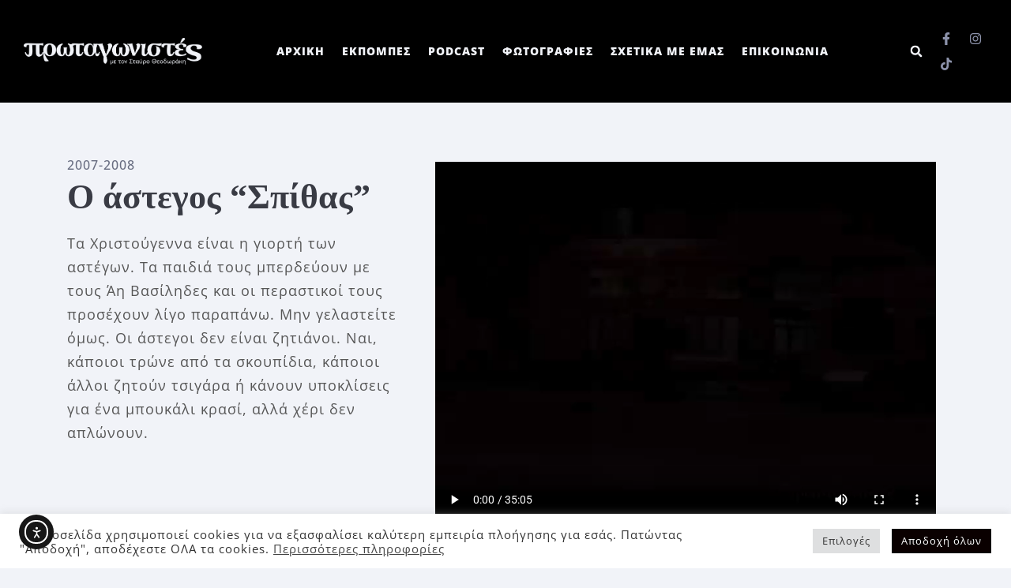

--- FILE ---
content_type: text/html; charset=UTF-8
request_url: https://www.protagonistes.gr/o-astegos-spithas/
body_size: 27843
content:
<!DOCTYPE html>
<html lang="en-US">
<head>
<meta charset="UTF-8">
<meta name="viewport" content="width=device-width, initial-scale=1.0, viewport-fit=cover"/>		<title>Ο άστεγος &quot;Σπίθας&quot; | Πρωταγωνιστές</title><link rel="preload" data-smush-preload as="image" href="https://www.protagonistes.gr/wp-content/smush-webp/2021/10/s02e07-astegosSpithas-other-photos-1-scaled.jpg.webp" imagesrcset="https://www.protagonistes.gr/wp-content/smush-webp/2021/10/s02e07-astegosSpithas-other-photos-1-scaled.jpg.webp 1920w, https://www.protagonistes.gr/wp-content/smush-webp/2021/10/s02e07-astegosSpithas-other-photos-1-300x169.jpg.webp 300w, https://www.protagonistes.gr/wp-content/smush-webp/2021/10/s02e07-astegosSpithas-other-photos-1-1024x576.jpg.webp 1024w, https://www.protagonistes.gr/wp-content/smush-webp/2021/10/s02e07-astegosSpithas-other-photos-1-768x432.jpg.webp 768w, https://www.protagonistes.gr/wp-content/smush-webp/2021/10/s02e07-astegosSpithas-other-photos-1-1536x864.jpg.webp 1536w, https://www.protagonistes.gr/wp-content/smush-webp/2021/10/s02e07-astegosSpithas-other-photos-1-2048x1152.jpg.webp 2048w, https://www.protagonistes.gr/wp-content/smush-webp/2021/10/s02e07-astegosSpithas-other-photos-1-700x394.jpg.webp 700w, https://www.protagonistes.gr/wp-content/smush-webp/2021/10/s02e07-astegosSpithas-other-photos-1-1100x619.jpg.webp 1100w" imagesizes="(max-width: 1920px) 100vw, 1920px" fetchpriority="high"/>
<style>#wpadminbar #wp-admin-bar-wccp_free_top_button .ab-icon:before{content:"\f160";color:#02CA02;top:3px;} #wpadminbar #wp-admin-bar-wccp_free_top_button .ab-icon{transform:rotate(45deg);}</style>
<meta name='robots' content='max-image-preview:large'/>
<link rel='dns-prefetch' href='//cdn.elementor.com'/>
<link rel='dns-prefetch' href='//fonts.googleapis.com'/>
<link rel="alternate" title="oEmbed (JSON)" type="application/json+oembed" href="https://www.protagonistes.gr/wp-json/oembed/1.0/embed?url=https%3A%2F%2Fwww.protagonistes.gr%2Fo-astegos-spithas%2F"/>
<link rel="alternate" title="oEmbed (XML)" type="text/xml+oembed" href="https://www.protagonistes.gr/wp-json/oembed/1.0/embed?url=https%3A%2F%2Fwww.protagonistes.gr%2Fo-astegos-spithas%2F&#038;format=xml"/>
<style>.lazyload, .lazyloading{max-width:100%;}</style>
<style id='wp-img-auto-sizes-contain-inline-css' type='text/css'>img:is([sizes=auto i],[sizes^="auto," i]){contain-intrinsic-size:3000px 1500px}</style>
<link rel='stylesheet' id='sbi_styles-css' href='https://www.protagonistes.gr/wp-content/plugins/instagram-feed/css/sbi-styles.min.css?ver=6.10.0' type='text/css' media='all'/>
<style id='classic-theme-styles-inline-css' type='text/css'>.wp-block-button__link{color:#fff;background-color:#32373c;border-radius:9999px;box-shadow:none;text-decoration:none;padding:calc(.667em + 2px) calc(1.333em + 2px);font-size:1.125em}.wp-block-file__button{background:#32373c;color:#fff;text-decoration:none}</style>
<link rel='stylesheet' id='cookie-law-info-css' href='https://www.protagonistes.gr/wp-content/plugins/cookie-law-info/legacy/public/css/cookie-law-info-public.css?ver=3.3.9.1' type='text/css' media='all'/>
<link rel='stylesheet' id='cookie-law-info-gdpr-css' href='https://www.protagonistes.gr/wp-content/plugins/cookie-law-info/legacy/public/css/cookie-law-info-gdpr.css?ver=3.3.9.1' type='text/css' media='all'/>
<link rel='stylesheet' id='ea11y-widget-fonts-css' href='https://www.protagonistes.gr/wp-content/plugins/pojo-accessibility/assets/build/fonts.css?ver=3.9.1' type='text/css' media='all'/>
<link rel='stylesheet' id='ea11y-skip-link-css' href='https://www.protagonistes.gr/wp-content/plugins/pojo-accessibility/assets/build/skip-link.css?ver=3.9.1' type='text/css' media='all'/>
<link rel='stylesheet' id='qi-addons-for-elementor-grid-style-css' href='https://www.protagonistes.gr/wp-content/plugins/qi-addons-for-elementor/assets/css/grid.min.css?ver=1.9.5' type='text/css' media='all'/>
<link rel='stylesheet' id='qi-addons-for-elementor-helper-parts-style-css' href='https://www.protagonistes.gr/wp-content/plugins/qi-addons-for-elementor/assets/css/helper-parts.min.css?ver=1.9.5' type='text/css' media='all'/>
<link rel='stylesheet' id='qi-addons-for-elementor-style-css' href='https://www.protagonistes.gr/wp-content/plugins/qi-addons-for-elementor/assets/css/main.min.css?ver=1.9.5' type='text/css' media='all'/>
<link rel='stylesheet' id='stockholm-default-style-css' href='https://www.protagonistes.gr/wp-content/themes/stockholm/style.css?ver=6.9' type='text/css' media='all'/>
<link rel='stylesheet' id='stockholm-child-style-css' href='https://www.protagonistes.gr/wp-content/themes/stockholm-child/style.css?ver=6.9' type='text/css' media='all'/>
<link rel='stylesheet' id='mediaelement-css' href='https://www.protagonistes.gr/wp-includes/js/mediaelement/mediaelementplayer-legacy.min.css?ver=4.2.17' type='text/css' media='all'/>
<link rel='stylesheet' id='wp-mediaelement-css' href='https://www.protagonistes.gr/wp-includes/js/mediaelement/wp-mediaelement.min.css?ver=6.9' type='text/css' media='all'/>
<link rel='stylesheet' id='stockholm-font-awesome-css' href='https://www.protagonistes.gr/wp-content/themes/stockholm/framework/modules/icons/font-awesome/css/font-awesome.min.css?ver=6.9' type='text/css' media='all'/>
<link rel='stylesheet' id='elegant-icons-css' href='https://www.protagonistes.gr/wp-content/themes/stockholm/framework/modules/icons/elegant-icons/style.min.css?ver=6.9' type='text/css' media='all'/>
<link rel='stylesheet' id='linear-icons-css' href='https://www.protagonistes.gr/wp-content/themes/stockholm/framework/modules/icons/linear-icons/style.min.css?ver=6.9' type='text/css' media='all'/>
<link rel='stylesheet' id='linea-icons-css' href='https://www.protagonistes.gr/wp-content/themes/stockholm/framework/modules/icons/linea-icons/style.min.css?ver=6.9' type='text/css' media='all'/>
<link rel='stylesheet' id='ion-icons-css' href='https://www.protagonistes.gr/wp-content/themes/stockholm/framework/modules/icons/ion-icons/style.min.css?ver=6.9' type='text/css' media='all'/>
<link rel='stylesheet' id='stockholm-stylesheet-css' href='https://www.protagonistes.gr/wp-content/themes/stockholm/css/stylesheet.min.css?ver=6.9' type='text/css' media='all'/>
<link rel='stylesheet' id='stockholm-webkit-css' href='https://www.protagonistes.gr/wp-content/themes/stockholm/css/webkit_stylesheet.css?ver=6.9' type='text/css' media='all'/>
<link rel='stylesheet' id='stockholm-style-dynamic-css' href='https://www.protagonistes.gr/wp-content/themes/stockholm/css/style_dynamic.css?ver=1764181520' type='text/css' media='all'/>
<link rel='stylesheet' id='stockholm-responsive-css' href='https://www.protagonistes.gr/wp-content/themes/stockholm/css/responsive.min.css?ver=6.9' type='text/css' media='all'/>
<link rel='stylesheet' id='stockholm-style-dynamic-responsive-css' href='https://www.protagonistes.gr/wp-content/themes/stockholm/css/style_dynamic_responsive.css?ver=1764181520' type='text/css' media='all'/>
<style id='stockholm-style-dynamic-responsive-inline-css' type='text/css'>.title_outer{padding:0 50px;} .cf7_custom_style_1 textarea.wpcf7-form-control.wpcf7-textarea{border:1px solid #d6d6d6;padding:5px 17px;} .cf7_custom_style_1 input.wpcf7-form-control.wpcf7-submit,
.cf7_custom_style_1 input.wpcf7-form-control.wpcf7-submit:not([disabled]){border-bottom:2px solid #000;border-right:none;border-left:none;} .cf7_custom_style_1 input[type='text']:focus::placeholder,
.cf7_custom_style_1 input[type='email']:focus::placeholder,
.cf7_custom_style_1 textarea:focus::placeholder{color:#000000;} .portfolio_navigation .portfolio_prev{left:-10px;} .portfolio_navigation .portfolio_next{right:-10px;} .footer_top .widget.widget_nav_menu li{display:inline-block;padding:0 25px;} .footer_top .widget_nav_menu li.menu-item a{margin:0;font-family:'Roboto Mono', monospace;font-size:17px;color:#fff;text-transform:lowercase;} @media only screen and (max-width: 480px){
.position_center.title h1, .title h1{font-size:32px;} .title_outer{padding:0 15px;} }
@media only screen and (max-width: 1000px){
.title.breadcrumbs_title .title_holder{height:213px!important;} }
@media only screen and (max-width: 768px){
nav.popup_menu ul li a span, nav.popup_menu ul li h6 span{font-size:1em;} nav.popup_menu ul li a, nav.popup_menu ul li h6{line-height:35px;} }
.portfolio_single .portfolio_detail{padding-top:10px;} .q_team .q_team_inner{position:relative;} .q_team .q_team_inner{position:relative;padding-left:70px;} .q_team .q_team_text{padding:0;position:absolute;bottom:0;left:0;transform:translate(0%, 100%) rotate(-90deg);transform-origin:0 0;opacity:0;transition:opacity 0.3s ease;} .q_team .q_team_text .q_team_text_inner .q_team_title_holder{display:flex;flex-direction:column-reverse;margin:0;} .q_team .q_team_title_holder .q_team_name{margin:0 0 -2px;} .q_team .q_team_title_holder .q_team_position{font-size:16px;font-style:normal;color:#bcbbbb;letter-spacing:0;} .q_team:hover .q_team_text{opacity:1;} .projects_holder_outer.portfolio_standard .projects_holder{display:flex;flex-wrap:wrap;align-items:center;justify-content:space-between;} .projects_holder_outer.portfolio_standard .projects_holder article{padding-left:70px;position:relative;} .projects_holder.standard article .portfolio_description{padding:0;position:absolute;left:0;bottom:0;transform:translate(0, 100%) rotate(-90deg);transform-origin:0 0;opacity:0;transition:opacity 0.3s ease;} .projects_holder.standard article:hover .portfolio_description{opacity:1;} .projects_holder_outer.portfolio_standard .projects_holder article .portfolio_title{margin:0px 0 -2px;} .projects_holder_outer.portfolio_standard .projects_holder.v3 .mix{width:28.8%;} .header_bottom{padding:0px 38px 0 60px;} header .header_inner_left{left:60px;} @media only screen and (max-width: 480px){
.footer_top .widget.widget_nav_menu li{display:block;margin:0 0 12px;} }
@media only screen and (max-width: 600px){
.title h1{line-height:100px;} }
.projects_holder.v3 .mix, .projects_holder.v3.hover_text .mix{margin:0 0 6%;} .popup_menu.qode-popup-menu-svg-path .qode-popup-svg-holder svg *{stroke:none;fill:#000;} .side_menu_button>a.qode-popup-menu-svg-path{position:relative;top:3px;} .popup_menu.qode-popup-menu-svg-path .qode-popup-svg-holder.qode-popup-svg-closer{top:-11px;} @media only screen and (max-width: 480px){
.projects_holder .mix{margin:0 0 50px !important;} }
@media only screen and (max-width: 1000px){
.portfolio_single{margin-top:80px;} }
@media only screen and (min-width: 601px) and (max-width: 768px){
.portfolio_single .portfolio_detail{padding-top:28px;} .portfolio_single .two_columns_75_25>.column2>.column_inner{padding:0 0 0 10px;} }
.projects_holder.standard article .project_category span:first-child{display:none;} .footer_top .widget_nav_menu li.menu-item a:hover{color:#a3a3a3;} @media only screen and (max-width: 1000px){
.logo_wrapper{left:65px;} }
.projects_holder.standard article .portfolio_title a:hover, .projects_holder.standard_no_space article .portfolio_title a:hover, .projects_holder .pinterest_info_on_hover .portfolio_title a:hover{color:#000;} .portfolio_detail .info .info_section_title{margin:0;} .portfolio_navigation{padding:15px 0 90px;;} @media only screen and (max-width: 1000px){
.header_bottom{padding:0px 38px 0 26px;} }</style>
<link rel='stylesheet' id='stockholm-google-fonts-css'  href="https://www.protagonistes.gr/wp-content/cache/speedycache/www.protagonistes.gr/fonts/8c6b3c4f73cf3579c77a1e418c802689/8c6b3c4f73cf3579c77a1e418c802689.css"  type='text/css' media='all'/>
<link rel='stylesheet' id='elementor-frontend-css' href='https://www.protagonistes.gr/wp-content/plugins/elementor/assets/css/frontend.min.css?ver=3.33.2' type='text/css' media='all'/>
<style id='elementor-frontend-inline-css' type='text/css'>.elementor-kit-23{--e-global-color-primary:#6EC1E4;--e-global-color-secondary:#54595F;--e-global-color-text:#7A7A7A;--e-global-color-accent:#61CE70;--e-global-color-fd6ef00:#F1F3F8;--e-global-color-520469a:#686D81;--e-global-color-260051c:#393B44;--e-global-color-fcbdf56:#111215;--e-global-color-867d3cb:#F1F3F8;--e-global-color-98dc43c:#D6E0F0;--e-global-color-527f389:#E6AE48;--e-global-typography-primary-font-family:"Roboto";--e-global-typography-primary-font-weight:600;--e-global-typography-secondary-font-family:"Roboto Slab";--e-global-typography-secondary-font-weight:400;--e-global-typography-text-font-family:"Roboto";--e-global-typography-text-font-size:20px;--e-global-typography-text-font-weight:500;--e-global-typography-accent-font-family:"Roboto";--e-global-typography-accent-font-weight:500;--e-global-typography-bdcba58-font-style:italic;--e-global-typography-bdcba58-line-height:1.2em;--e-global-typography-ec82a6e-font-family:"Open Sans";--e-global-typography-ec82a6e-font-size:18px;--e-global-typography-ec82a6e-font-weight:500;--e-global-typography-ec82a6e-text-transform:none;--e-global-typography-ec82a6e-line-height:1.4em;background-color:var( --e-global-color-fd6ef00 );font-family:"Open Sans", Sans-serif;font-size:16px;font-weight:500;line-height:1.8em;letter-spacing:1px;}.elementor-kit-23 e-page-transition{background-color:#FFBC7D;}.elementor-kit-23 h4{font-family:"Open Sans", Sans-serif;font-size:16px;text-transform:none;}.elementor-section.elementor-section-boxed > .elementor-container{max-width:1140px;}.e-con{--container-max-width:1140px;}.elementor-widget:not(:last-child){margin-block-end:20px;}.elementor-element{--widgets-spacing:20px 20px;--widgets-spacing-row:20px;--widgets-spacing-column:20px;}{}h1.entry-title{display:var(--page-title-display);}@media(max-width:1024px){.elementor-section.elementor-section-boxed > .elementor-container{max-width:1024px;}.e-con{--container-max-width:1024px;}}@media(max-width:767px){.elementor-kit-23{--e-global-typography-ec82a6e-font-size:16px;}.elementor-section.elementor-section-boxed > .elementor-container{max-width:767px;}.e-con{--container-max-width:767px;}}
.elementor-4422 .elementor-element.elementor-element-50138a4f{margin-top:50px;margin-bottom:0px;}.elementor-4422 .elementor-element.elementor-element-7abcb01b > .elementor-widget-container{padding:5px 5px 5px 5px;}.elementor-4422 .elementor-element.elementor-element-7abcb01b .qodef-qi-section-title{text-align:left;}.elementor-4422 .elementor-element.elementor-element-7abcb01b .qodef-qi-section-title > .qodef-m-text{color:var( --e-global-color-260051c );font-family:"Open Sans", Sans-serif;font-size:16px;font-weight:400;line-height:1.5em;letter-spacing:1px;margin-top:18px;}.elementor-4422 .elementor-element.elementor-element-7abcb01b .qodef-qi-section-title .qodef-m-title{color:var( --e-global-color-260051c );font-family:"Tinos", Sans-serif;font-size:44px;font-weight:700;text-transform:none;font-style:normal;text-decoration:none;line-height:1.2em;}.elementor-4422 .elementor-element.elementor-element-7abcb01b .qodef-qi-section-title .qodef-e-colored{color:#bababa;}.elementor-4422 .elementor-element.elementor-element-7abcb01b .qodef-qi-section-title .qodef-m-subtitle{color:var( --e-global-color-520469a );font-family:"Open Sans", Sans-serif;font-size:16px;font-weight:500;text-transform:none;font-style:normal;}.elementor-4422 .elementor-element.elementor-element-7abcb01b .qodef-m-subtitle{align-items:baseline;}.elementor-4422 .elementor-element.elementor-element-16a4d74c > .elementor-widget-container{padding:15px 15px 15px 15px;}.elementor-4422 .elementor-element.elementor-element-16a4d74c .elementor-wrapper{--video-aspect-ratio:1.33333;}.elementor-4422 .elementor-element.elementor-element-6797b32{margin-top:25px;margin-bottom:25px;}.elementor-4422 .elementor-element.elementor-element-b5689fd:not(.elementor-motion-effects-element-type-background) > .elementor-widget-wrap, .elementor-4422 .elementor-element.elementor-element-b5689fd > .elementor-widget-wrap > .elementor-motion-effects-container > .elementor-motion-effects-layer{background-color:#FFFFFF;}.elementor-4422 .elementor-element.elementor-element-b5689fd > .elementor-element-populated{transition:background 0.3s, border 0.3s, border-radius 0.3s, box-shadow 0.3s;margin:25px 25px 25px 25px;--e-column-margin-right:25px;--e-column-margin-left:25px;padding:40px 40px 40px 40px;}.elementor-4422 .elementor-element.elementor-element-b5689fd > .elementor-element-populated > .elementor-background-overlay{transition:background 0.3s, border-radius 0.3s, opacity 0.3s;}.elementor-4422 .elementor-element.elementor-element-f8a0e25 > .elementor-widget-container{margin:0px 0px 25px 0px;}.elementor-4422 .elementor-element.elementor-element-f8a0e25 .elementor-heading-title{font-family:"Tinos", Sans-serif;font-size:32px;font-weight:700;text-transform:none;color:var( --e-global-color-260051c );}.elementor-4422 .elementor-element.elementor-element-35c4b4f .elementor-blockquote__content{color:var( --e-global-color-520469a );font-style:italic;}.elementor-4422 .elementor-element.elementor-element-da4e682:not(.elementor-motion-effects-element-type-background) > .elementor-widget-wrap, .elementor-4422 .elementor-element.elementor-element-da4e682 > .elementor-widget-wrap > .elementor-motion-effects-container > .elementor-motion-effects-layer{background-color:#FFFFFF;}.elementor-4422 .elementor-element.elementor-element-da4e682 > .elementor-element-populated{transition:background 0.3s, border 0.3s, border-radius 0.3s, box-shadow 0.3s;margin:25px 25px 25px 25px;--e-column-margin-right:25px;--e-column-margin-left:25px;padding:40px 40px 40px 40px;}.elementor-4422 .elementor-element.elementor-element-da4e682 > .elementor-element-populated > .elementor-background-overlay{transition:background 0.3s, border-radius 0.3s, opacity 0.3s;}.elementor-4422 .elementor-element.elementor-element-834d9ad > .elementor-widget-container{margin:0px 0px 25px 0px;}.elementor-4422 .elementor-element.elementor-element-834d9ad .elementor-heading-title{font-family:"Tinos", Sans-serif;font-size:32px;font-weight:700;text-transform:none;color:var( --e-global-color-260051c );}.elementor-4422 .elementor-element.elementor-element-e3f4917 .elementor-blockquote__content{color:var( --e-global-color-520469a );font-style:italic;}.elementor-4422 .elementor-element.elementor-element-54c5e33{margin-top:0px;margin-bottom:25px;}@media(max-width:1024px){.elementor-4422 .elementor-element.elementor-element-7abcb01b > .elementor-widget-container{padding:25px 25px 25px 25px;}}@media(min-width:768px){.elementor-4422 .elementor-element.elementor-element-a549140{width:40%;}.elementor-4422 .elementor-element.elementor-element-2e5dde17{width:60%;}}@media(max-width:1024px) and (min-width:768px){.elementor-4422 .elementor-element.elementor-element-a549140{width:100%;}.elementor-4422 .elementor-element.elementor-element-2e5dde17{width:100%;}}
.elementor-1451 .elementor-element.elementor-element-36c078b0 > .elementor-container > .elementor-column > .elementor-widget-wrap{align-content:center;align-items:center;}.elementor-1451 .elementor-element.elementor-element-36c078b0:not(.elementor-motion-effects-element-type-background), .elementor-1451 .elementor-element.elementor-element-36c078b0 > .elementor-motion-effects-container > .elementor-motion-effects-layer{background-color:#000000;}.elementor-1451 .elementor-element.elementor-element-36c078b0 > .elementor-container{min-height:130px;}.elementor-1451 .elementor-element.elementor-element-36c078b0{transition:background 0.3s, border 0.3s, border-radius 0.3s, box-shadow 0.3s;z-index:10;}.elementor-1451 .elementor-element.elementor-element-36c078b0 > .elementor-background-overlay{transition:background 0.3s, border-radius 0.3s, opacity 0.3s;}.elementor-1451 .elementor-element.elementor-element-2d3c1b3b > .elementor-element-populated{padding:0px 0px 0px 30px;}.elementor-bc-flex-widget .elementor-1451 .elementor-element.elementor-element-45b284ab.elementor-column .elementor-widget-wrap{align-items:center;}.elementor-1451 .elementor-element.elementor-element-45b284ab.elementor-column.elementor-element[data-element_type="column"] > .elementor-widget-wrap.elementor-element-populated{align-content:center;align-items:center;}.elementor-1451 .elementor-element.elementor-element-45b284ab.elementor-column > .elementor-widget-wrap{justify-content:center;}.elementor-1451 .elementor-element.elementor-global-8120 .elementor-menu-toggle{margin-left:auto;background-color:#393B44;}.elementor-1451 .elementor-element.elementor-global-8120 .elementor-nav-menu .elementor-item{font-family:"Open Sans", Sans-serif;font-size:14px;font-weight:900;letter-spacing:1px;}.elementor-1451 .elementor-element.elementor-global-8120 .elementor-nav-menu--main .elementor-item{color:#F1F3F8;fill:#F1F3F8;padding-left:10px;padding-right:10px;padding-top:4px;padding-bottom:4px;}.elementor-1451 .elementor-element.elementor-global-8120 .elementor-nav-menu--main .elementor-item:hover,
.elementor-1451 .elementor-element.elementor-global-8120 .elementor-nav-menu--main .elementor-item.elementor-item-active, .elementor-1451 .elementor-element.elementor-global-8120 .elementor-nav-menu--main .elementor-item.highlighted, .elementor-1451 .elementor-element.elementor-global-8120 .elementor-nav-menu--main .elementor-item:focus{color:#F1F3F8;fill:#F1F3F8;}.elementor-1451 .elementor-element.elementor-global-8120 .elementor-nav-menu--main:not(.e--pointer-framed) .elementor-item:before,
.elementor-1451 .elementor-element.elementor-global-8120 .elementor-nav-menu--main:not(.e--pointer-framed) .elementor-item:after{background-color:#F1F3F8;}.elementor-1451 .elementor-element.elementor-global-8120 .e--pointer-framed .elementor-item:before,
.elementor-1451 .elementor-element.elementor-global-8120 .e--pointer-framed .elementor-item:after{border-color:#F1F3F8;}.elementor-1451 .elementor-element.elementor-global-8120 .elementor-nav-menu--main .elementor-item.elementor-item-active{color:#F1F3F8;}.elementor-1451 .elementor-element.elementor-global-8120 .elementor-nav-menu--main:not(.e--pointer-framed) .elementor-item.elementor-item-active:before,
.elementor-1451 .elementor-element.elementor-global-8120 .elementor-nav-menu--main:not(.e--pointer-framed) .elementor-item.elementor-item-active:after{background-color:#F1F3F8;}.elementor-1451 .elementor-element.elementor-global-8120 .e--pointer-framed .elementor-item.elementor-item-active:before,
.elementor-1451 .elementor-element.elementor-global-8120 .e--pointer-framed .elementor-item.elementor-item-active:after{border-color:#F1F3F8;}.elementor-1451 .elementor-element.elementor-global-8120 .e--pointer-framed .elementor-item:before{border-width:2px;}.elementor-1451 .elementor-element.elementor-global-8120 .e--pointer-framed.e--animation-draw .elementor-item:before{border-width:0 0 2px 2px;}.elementor-1451 .elementor-element.elementor-global-8120 .e--pointer-framed.e--animation-draw .elementor-item:after{border-width:2px 2px 0 0;}.elementor-1451 .elementor-element.elementor-global-8120 .e--pointer-framed.e--animation-corners .elementor-item:before{border-width:2px 0 0 2px;}.elementor-1451 .elementor-element.elementor-global-8120 .e--pointer-framed.e--animation-corners .elementor-item:after{border-width:0 2px 2px 0;}.elementor-1451 .elementor-element.elementor-global-8120 .e--pointer-underline .elementor-item:after,
.elementor-1451 .elementor-element.elementor-global-8120 .e--pointer-overline .elementor-item:before, .elementor-1451 .elementor-element.elementor-global-8120 .e--pointer-double-line .elementor-item:before, .elementor-1451 .elementor-element.elementor-global-8120 .e--pointer-double-line .elementor-item:after{height:2px;}.elementor-1451 .elementor-element.elementor-global-8120{--e-nav-menu-horizontal-menu-item-margin:calc( 2px / 2 );}.elementor-1451 .elementor-element.elementor-global-8120 .elementor-nav-menu--main:not(.elementor-nav-menu--layout-horizontal) .elementor-nav-menu > li:not(:last-child){margin-bottom:2px;}.elementor-1451 .elementor-element.elementor-global-8120 .elementor-nav-menu--dropdown a:hover,
.elementor-1451 .elementor-element.elementor-global-8120 .elementor-nav-menu--dropdown a:focus, .elementor-1451 .elementor-element.elementor-global-8120 .elementor-nav-menu--dropdown a.elementor-item-active, .elementor-1451 .elementor-element.elementor-global-8120 .elementor-nav-menu--dropdown a.highlighted{background-color:#8D93AB;}.elementor-1451 .elementor-element.elementor-global-8120 .elementor-nav-menu--dropdown a.elementor-item-active{background-color:#8D93AB;}.elementor-1451 .elementor-element.elementor-global-8120 .elementor-nav-menu--dropdown .elementor-item, .elementor-1451 .elementor-element.elementor-global-8120 .elementor-nav-menu--dropdown  .elementor-sub-item{font-family:"Open Sans", Sans-serif;font-size:14px;font-weight:500;}.elementor-1451 .elementor-element.elementor-global-8120 .elementor-nav-menu--dropdown li:not(:last-child){border-style:solid;border-color:#8D93AB;border-bottom-width:1px;}.elementor-1451 .elementor-element.elementor-global-8120 div.elementor-menu-toggle{color:#8D93AB;}.elementor-1451 .elementor-element.elementor-global-8120 div.elementor-menu-toggle svg{fill:#8D93AB;}.elementor-1451 .elementor-element.elementor-element-1d836038 > .elementor-element-populated{margin:0px 0px 0px 0px;--e-column-margin-right:0px;--e-column-margin-left:0px;padding:0px 0px 0px 0px;}.elementor-1451 .elementor-element.elementor-element-499bc94c > .elementor-container > .elementor-column > .elementor-widget-wrap{align-content:center;align-items:center;}.elementor-1451 .elementor-element.elementor-element-4e5b8adf > .elementor-element-populated{padding:0px 5px 0px 0px;}.elementor-1451 .elementor-element.elementor-element-4109e60b > .elementor-widget-container{margin:0px 0px 0px 0px;padding:0px 0px 0px 0px;}.elementor-1451 .elementor-element.elementor-element-4109e60b .elementor-search-form{text-align:right;}.elementor-1451 .elementor-element.elementor-element-4109e60b .elementor-search-form__toggle{--e-search-form-toggle-size:33px;--e-search-form-toggle-color:var( --e-global-color-fd6ef00 );--e-search-form-toggle-icon-size:calc(45em / 100);--e-search-form-toggle-border-width:0px;}.elementor-1451 .elementor-element.elementor-element-4109e60b input[type="search"].elementor-search-form__input{font-family:"Tinos", Sans-serif;}.elementor-1451 .elementor-element.elementor-element-4109e60b .elementor-search-form__input,
.elementor-1451 .elementor-element.elementor-element-4109e60b .elementor-search-form__icon, .elementor-1451 .elementor-element.elementor-element-4109e60b .elementor-lightbox .dialog-lightbox-close-button, .elementor-1451 .elementor-element.elementor-element-4109e60b .elementor-lightbox .dialog-lightbox-close-button:hover, .elementor-1451 .elementor-element.elementor-element-4109e60b.elementor-search-form--skin-full_screen input[type="search"].elementor-search-form__input{color:var( --e-global-color-fd6ef00 );fill:var( --e-global-color-fd6ef00 );}.elementor-1451 .elementor-element.elementor-element-4109e60b:not(.elementor-search-form--skin-full_screen) .elementor-search-form__container{border-radius:3px;}.elementor-1451 .elementor-element.elementor-element-4109e60b.elementor-search-form--skin-full_screen input[type="search"].elementor-search-form__input{border-radius:3px;}.elementor-1451 .elementor-element.elementor-element-4c215a86 > .elementor-element-populated{padding:0px 0px 0px 0px;}.elementor-1451 .elementor-element.elementor-element-2ff20e08 .elementor-repeater-item-0d622f2.elementor-social-icon{background-color:#F1F3F800;}.elementor-1451 .elementor-element.elementor-element-2ff20e08 .elementor-repeater-item-0d622f2.elementor-social-icon i{color:#8D93AB;}.elementor-1451 .elementor-element.elementor-element-2ff20e08 .elementor-repeater-item-0d622f2.elementor-social-icon svg{fill:#8D93AB;}.elementor-1451 .elementor-element.elementor-element-2ff20e08 .elementor-repeater-item-eb5c5d0.elementor-social-icon{background-color:#02010100;}.elementor-1451 .elementor-element.elementor-element-2ff20e08 .elementor-repeater-item-eb5c5d0.elementor-social-icon i{color:#8D93AB;}.elementor-1451 .elementor-element.elementor-element-2ff20e08 .elementor-repeater-item-eb5c5d0.elementor-social-icon svg{fill:#8D93AB;}.elementor-1451 .elementor-element.elementor-element-2ff20e08 .elementor-repeater-item-e68ae62.elementor-social-icon{background-color:#02010100;}.elementor-1451 .elementor-element.elementor-element-2ff20e08 .elementor-repeater-item-e68ae62.elementor-social-icon i{color:#8D93AB;}.elementor-1451 .elementor-element.elementor-element-2ff20e08 .elementor-repeater-item-e68ae62.elementor-social-icon svg{fill:#8D93AB;}.elementor-1451 .elementor-element.elementor-element-2ff20e08{--grid-template-columns:repeat(0, auto);--icon-size:16px;--grid-column-gap:0px;--grid-row-gap:0px;}.elementor-1451 .elementor-element.elementor-element-2ff20e08 .elementor-widget-container{text-align:left;}.elementor-1451 .elementor-element.elementor-element-2ff20e08 .elementor-social-icon{background-color:var( --e-global-color-867d3cb );}.elementor-1451 .elementor-element.elementor-element-2ff20e08 .elementor-social-icon i{color:var( --e-global-color-867d3cb );}.elementor-1451 .elementor-element.elementor-element-2ff20e08 .elementor-social-icon svg{fill:var( --e-global-color-867d3cb );}.elementor-theme-builder-content-area{height:400px;}.elementor-location-header:before, .elementor-location-footer:before{content:"";display:table;clear:both;}@media(min-width:768px){.elementor-1451 .elementor-element.elementor-element-2d3c1b3b{width:20%;}.elementor-1451 .elementor-element.elementor-element-45b284ab{width:69.313%;}.elementor-1451 .elementor-element.elementor-element-1d836038{width:10.019%;}.elementor-1451 .elementor-element.elementor-element-4e5b8adf{width:30%;}.elementor-1451 .elementor-element.elementor-element-4c215a86{width:70%;}}@media(max-width:1024px) and (min-width:768px){.elementor-1451 .elementor-element.elementor-element-45b284ab{width:80%;}.elementor-1451 .elementor-element.elementor-element-1d836038{width:100%;}}@media(max-width:1024px){.elementor-1451 .elementor-element.elementor-element-36c078b0 > .elementor-container{min-height:0px;}.elementor-1451 .elementor-element.elementor-element-36c078b0{margin-top:0px;margin-bottom:0px;padding:0px 0px 0px 0px;}.elementor-1451 .elementor-element.elementor-element-45b284ab > .elementor-element-populated{padding:10px 10px 10px 10px;}.elementor-1451 .elementor-element.elementor-global-8120 .elementor-nav-menu--main > .elementor-nav-menu > li > .elementor-nav-menu--dropdown, .elementor-1451 .elementor-element.elementor-global-8120 .elementor-nav-menu__container.elementor-nav-menu--dropdown{margin-top:62px !important;}.elementor-1451 .elementor-element.elementor-element-2ff20e08 .elementor-widget-container{text-align:center;}}@media(max-width:767px){.elementor-1451 .elementor-element.elementor-element-2d3c1b3b{width:50%;}.elementor-1451 .elementor-element.elementor-element-2d3c1b3b > .elementor-element-populated{padding:10px 10px 10px 10px;}.elementor-1451 .elementor-element.elementor-element-45b284ab{width:50%;}.elementor-1451 .elementor-element.elementor-global-8120{width:100%;max-width:100%;z-index:10;--nav-menu-icon-size:25px;}.elementor-1451 .elementor-element.elementor-global-8120 .elementor-nav-menu--main .elementor-item{padding-top:7px;padding-bottom:7px;}.elementor-1451 .elementor-element.elementor-global-8120 .elementor-nav-menu--dropdown .elementor-item, .elementor-1451 .elementor-element.elementor-global-8120 .elementor-nav-menu--dropdown  .elementor-sub-item{font-size:15px;}.elementor-1451 .elementor-element.elementor-global-8120 .elementor-nav-menu--dropdown a{padding-left:20px;padding-right:20px;padding-top:13px;padding-bottom:13px;}.elementor-1451 .elementor-element.elementor-global-8120 .elementor-nav-menu--main > .elementor-nav-menu > li > .elementor-nav-menu--dropdown, .elementor-1451 .elementor-element.elementor-global-8120 .elementor-nav-menu__container.elementor-nav-menu--dropdown{margin-top:45px !important;}.elementor-1451 .elementor-element.elementor-element-1d836038{width:100%;}.elementor-1451 .elementor-element.elementor-element-1d836038 > .elementor-element-populated{margin:0px 0px 0px 0px;--e-column-margin-right:0px;--e-column-margin-left:0px;padding:1px 1px 1px 1px;}}
.elementor-1449 .elementor-element.elementor-element-1e7f4d57:not(.elementor-motion-effects-element-type-background), .elementor-1449 .elementor-element.elementor-element-1e7f4d57 > .elementor-motion-effects-container > .elementor-motion-effects-layer{background-color:#000000;}.elementor-1449 .elementor-element.elementor-element-1e7f4d57 > .elementor-container{max-width:1200px;}.elementor-1449 .elementor-element.elementor-element-1e7f4d57 .elementor-column-gap-custom .elementor-column > .elementor-element-populated{padding:20px;}.elementor-1449 .elementor-element.elementor-element-1e7f4d57{transition:background 0.3s, border 0.3s, border-radius 0.3s, box-shadow 0.3s;padding:0px 0px 0px 0px;}.elementor-1449 .elementor-element.elementor-element-1e7f4d57 > .elementor-background-overlay{transition:background 0.3s, border-radius 0.3s, opacity 0.3s;}.elementor-1449 .elementor-element.elementor-element-2042633f > .elementor-widget-container{padding:25px 25px 25px 0px;}.elementor-1449 .elementor-element.elementor-element-5ebadb59 > .elementor-widget-container{margin:0px 0px 25px 0px;}.elementor-1449 .elementor-element.elementor-element-5ebadb59 .elementor-heading-title{font-family:"Open Sans", Sans-serif;font-size:16px;font-weight:300;text-transform:none;line-height:1.4em;letter-spacing:1px;color:var( --e-global-color-fd6ef00 );}.elementor-1449 .elementor-element.elementor-element-cec7001 > .elementor-element-populated{margin:0px 0px 0px 35px;--e-column-margin-right:0px;--e-column-margin-left:35px;}.elementor-1449 .elementor-element.elementor-element-8a0e1eb > .elementor-widget-container{margin:35px 0px 0px 0px;}.elementor-1449 .elementor-element.elementor-element-8a0e1eb{text-align:left;}.elementor-1449 .elementor-element.elementor-element-8a0e1eb .elementor-heading-title{font-family:"Brygada 1918", Sans-serif;font-size:20px;font-weight:300;letter-spacing:1px;color:var( --e-global-color-fd6ef00 );}.elementor-1449 .elementor-element.elementor-element-9e50d8c .elementor-nav-menu .elementor-item{font-family:"Open Sans", Sans-serif;font-size:14px;letter-spacing:1px;}.elementor-1449 .elementor-element.elementor-element-9e50d8c .elementor-nav-menu--main .elementor-item{color:var( --e-global-color-fd6ef00 );fill:var( --e-global-color-fd6ef00 );}.elementor-1449 .elementor-element.elementor-element-9e50d8c .elementor-nav-menu--main:not(.e--pointer-framed) .elementor-item:before,
.elementor-1449 .elementor-element.elementor-element-9e50d8c .elementor-nav-menu--main:not(.e--pointer-framed) .elementor-item:after{background-color:var( --e-global-color-520469a );}.elementor-1449 .elementor-element.elementor-element-9e50d8c .e--pointer-framed .elementor-item:before,
.elementor-1449 .elementor-element.elementor-element-9e50d8c .e--pointer-framed .elementor-item:after{border-color:var( --e-global-color-520469a );}.elementor-1449 .elementor-element.elementor-element-22b3b3fa > .elementor-widget-container{margin:35px 0px 0px 0px;}.elementor-1449 .elementor-element.elementor-element-22b3b3fa{text-align:left;}.elementor-1449 .elementor-element.elementor-element-22b3b3fa .elementor-heading-title{font-family:"Brygada 1918", Sans-serif;font-size:20px;font-weight:300;letter-spacing:1px;color:var( --e-global-color-fd6ef00 );}.elementor-1449 .elementor-element.elementor-element-4d4ca65 > .elementor-widget-container{margin:0px 0px 0px 0px;}.elementor-1449 .elementor-element.elementor-element-4d4ca65{text-align:left;}.elementor-1449 .elementor-element.elementor-element-4d4ca65 .elementor-heading-title{font-family:"Open Sans", Sans-serif;font-size:16px;font-weight:300;text-transform:none;line-height:1.4em;letter-spacing:1px;color:var( --e-global-color-fd6ef00 );}.elementor-1449 .elementor-element.elementor-element-728c077e > .elementor-widget-container{margin:35px 0px 0px 0px;}.elementor-1449 .elementor-element.elementor-element-728c077e{text-align:left;}.elementor-1449 .elementor-element.elementor-element-728c077e .elementor-heading-title{font-family:"Brygada 1918", Sans-serif;font-size:20px;font-weight:300;letter-spacing:1px;color:var( --e-global-color-fd6ef00 );}.elementor-1449 .elementor-element.elementor-element-7772ca7b .elementor-repeater-item-050859b.elementor-social-icon{background-color:#F1F3F8;}.elementor-1449 .elementor-element.elementor-element-7772ca7b .elementor-repeater-item-050859b.elementor-social-icon i{color:#393B44;}.elementor-1449 .elementor-element.elementor-element-7772ca7b .elementor-repeater-item-050859b.elementor-social-icon svg{fill:#393B44;}.elementor-1449 .elementor-element.elementor-element-7772ca7b .elementor-repeater-item-019d715.elementor-social-icon{background-color:#F1F3F8;}.elementor-1449 .elementor-element.elementor-element-7772ca7b .elementor-repeater-item-019d715.elementor-social-icon i{color:#393B44;}.elementor-1449 .elementor-element.elementor-element-7772ca7b .elementor-repeater-item-019d715.elementor-social-icon svg{fill:#393B44;}.elementor-1449 .elementor-element.elementor-element-7772ca7b .elementor-repeater-item-d30ba84.elementor-social-icon{background-color:#F1F3F8;}.elementor-1449 .elementor-element.elementor-element-7772ca7b .elementor-repeater-item-d30ba84.elementor-social-icon i{color:#393B44;}.elementor-1449 .elementor-element.elementor-element-7772ca7b .elementor-repeater-item-d30ba84.elementor-social-icon svg{fill:#393B44;}.elementor-1449 .elementor-element.elementor-element-7772ca7b{--grid-template-columns:repeat(0, auto);--icon-size:24px;--grid-column-gap:15px;--grid-row-gap:0px;}.elementor-1449 .elementor-element.elementor-element-7772ca7b .elementor-widget-container{text-align:left;}.elementor-1449 .elementor-element.elementor-element-7772ca7b .elementor-social-icon{--icon-padding:0.5em;}.elementor-1449 .elementor-element.elementor-element-286d303e:not(.elementor-motion-effects-element-type-background), .elementor-1449 .elementor-element.elementor-element-286d303e > .elementor-motion-effects-container > .elementor-motion-effects-layer{background-color:#000000;}.elementor-1449 .elementor-element.elementor-element-286d303e > .elementor-container{max-width:1200px;}.elementor-1449 .elementor-element.elementor-element-286d303e{transition:background 0.3s, border 0.3s, border-radius 0.3s, box-shadow 0.3s;}.elementor-1449 .elementor-element.elementor-element-286d303e > .elementor-background-overlay{transition:background 0.3s, border-radius 0.3s, opacity 0.3s;}.elementor-1449 .elementor-element.elementor-element-4e8ae34c > .elementor-element-populated{padding:10px 20px 10px 20px;}.elementor-1449 .elementor-element.elementor-element-17e4631c > .elementor-widget-container{margin:15px 0px 15px 0px;}.elementor-1449 .elementor-element.elementor-element-17e4631c{font-family:"Open Sans", Sans-serif;font-size:14px;font-weight:300;text-transform:none;line-height:1.2em;letter-spacing:1.2px;color:var( --e-global-color-fd6ef00 );}.elementor-1449 .elementor-element.elementor-element-24e9721 > .elementor-element-populated{padding:10px 20px 10px 20px;}.elementor-1449 .elementor-element.elementor-element-69ad14a > .elementor-widget-container{padding:15px 15px 15px 15px;}.elementor-1449 .elementor-element.elementor-element-69ad14a{text-align:right;}.elementor-1449 .elementor-element.elementor-element-69ad14a .elementor-heading-title{font-family:"Open Sans", Sans-serif;font-size:12px;font-weight:400;line-height:1em;letter-spacing:1px;color:#727584;}.elementor-theme-builder-content-area{height:400px;}.elementor-location-header:before, .elementor-location-footer:before{content:"";display:table;clear:both;}@media(min-width:768px){.elementor-1449 .elementor-element.elementor-element-4e8ae34c{width:50%;}.elementor-1449 .elementor-element.elementor-element-24e9721{width:50%;}}@media(max-width:1024px) and (min-width:768px){.elementor-1449 .elementor-element.elementor-element-734a71b3{width:33%;}.elementor-1449 .elementor-element.elementor-element-cec7001{width:33%;}.elementor-1449 .elementor-element.elementor-element-1c13ffa4{width:33%;}}@media(max-width:1024px){.elementor-1449 .elementor-element.elementor-element-734a71b3.elementor-column > .elementor-widget-wrap{justify-content:center;}.elementor-1449 .elementor-element.elementor-element-2042633f{text-align:center;}.elementor-1449 .elementor-element.elementor-element-cec7001.elementor-column > .elementor-widget-wrap{justify-content:center;}.elementor-1449 .elementor-element.elementor-element-cec7001 > .elementor-element-populated{margin:0px 0px 0px 0px;--e-column-margin-right:0px;--e-column-margin-left:0px;}.elementor-1449 .elementor-element.elementor-element-8a0e1eb > .elementor-widget-container{margin:35px 35px 27px 35px;}.elementor-1449 .elementor-element.elementor-element-8a0e1eb{text-align:center;}.elementor-1449 .elementor-element.elementor-element-22b3b3fa > .elementor-widget-container{margin:35px 35px 27px 35px;}.elementor-1449 .elementor-element.elementor-element-22b3b3fa{text-align:center;}.elementor-1449 .elementor-element.elementor-element-728c077e > .elementor-widget-container{margin:35px 35px 27px 35px;}.elementor-1449 .elementor-element.elementor-element-728c077e{text-align:center;}.elementor-1449 .elementor-element.elementor-element-7772ca7b .elementor-widget-container{text-align:center;}.elementor-1449 .elementor-element.elementor-element-17e4631c{text-align:center;}}@media(max-width:767px){.elementor-1449 .elementor-element.elementor-element-734a71b3{width:100%;}.elementor-1449 .elementor-element.elementor-element-5ebadb59{text-align:center;}.elementor-1449 .elementor-element.elementor-element-cec7001{width:100%;}.elementor-1449 .elementor-element.elementor-element-cec7001 > .elementor-element-populated{margin:0px 0px 0px 0px;--e-column-margin-right:0px;--e-column-margin-left:0px;padding:0px 0px 0px 0px;}.elementor-1449 .elementor-element.elementor-element-8a0e1eb > .elementor-widget-container{margin:0px 0px 0px 0px;}.elementor-1449 .elementor-element.elementor-element-8a0e1eb{text-align:center;}.elementor-1449 .elementor-element.elementor-element-1c13ffa4{width:100%;}.elementor-1449 .elementor-element.elementor-element-22b3b3fa > .elementor-widget-container{margin:0px 0px 0px 0px;}.elementor-1449 .elementor-element.elementor-element-22b3b3fa{text-align:center;}.elementor-1449 .elementor-element.elementor-element-4d4ca65{text-align:center;}.elementor-1449 .elementor-element.elementor-element-728c077e > .elementor-widget-container{margin:0px 0px 0px 0px;}.elementor-1449 .elementor-element.elementor-element-728c077e{text-align:center;}.elementor-1449 .elementor-element.elementor-element-7772ca7b .elementor-widget-container{text-align:center;}.elementor-1449 .elementor-element.elementor-element-17e4631c{text-align:center;}.elementor-1449 .elementor-element.elementor-element-69ad14a{text-align:center;}}</style>
<link rel='stylesheet' id='widget-image-css' href='https://www.protagonistes.gr/wp-content/plugins/elementor/assets/css/widget-image.min.css?ver=3.33.2' type='text/css' media='all'/>
<link rel='stylesheet' id='widget-nav-menu-css' href='https://www.protagonistes.gr/wp-content/plugins/elementor-pro/assets/css/widget-nav-menu.min.css?ver=3.33.1' type='text/css' media='all'/>
<link rel='stylesheet' id='widget-search-form-css' href='https://www.protagonistes.gr/wp-content/plugins/elementor-pro/assets/css/widget-search-form.min.css?ver=3.33.1' type='text/css' media='all'/>
<link rel='stylesheet' id='e-animation-pulse-grow-css' href='https://www.protagonistes.gr/wp-content/plugins/elementor/assets/lib/animations/styles/e-animation-pulse-grow.min.css?ver=3.33.2' type='text/css' media='all'/>
<link rel='stylesheet' id='widget-social-icons-css' href='https://www.protagonistes.gr/wp-content/plugins/elementor/assets/css/widget-social-icons.min.css?ver=3.33.2' type='text/css' media='all'/>
<link rel='stylesheet' id='e-apple-webkit-css' href='https://www.protagonistes.gr/wp-content/plugins/elementor/assets/css/conditionals/apple-webkit.min.css?ver=3.33.2' type='text/css' media='all'/>
<link rel='stylesheet' id='widget-heading-css' href='https://www.protagonistes.gr/wp-content/plugins/elementor/assets/css/widget-heading.min.css?ver=3.33.2' type='text/css' media='all'/>
<link rel='stylesheet' id='font-awesome-5-all-css' href='https://www.protagonistes.gr/wp-content/plugins/elementor/assets/lib/font-awesome/css/all.min.css?ver=3.33.2' type='text/css' media='all'/>
<link rel='stylesheet' id='font-awesome-4-shim-css' href='https://www.protagonistes.gr/wp-content/plugins/elementor/assets/lib/font-awesome/css/v4-shims.min.css?ver=3.33.2' type='text/css' media='all'/>
<link rel='stylesheet' id='sbistyles-css' href='https://www.protagonistes.gr/wp-content/plugins/instagram-feed/css/sbi-styles.min.css?ver=6.10.0' type='text/css' media='all'/>
<link rel='stylesheet' id='widget-video-css' href='https://www.protagonistes.gr/wp-content/plugins/elementor/assets/css/widget-video.min.css?ver=3.33.2' type='text/css' media='all'/>
<link rel='stylesheet' id='widget-blockquote-css' href='https://www.protagonistes.gr/wp-content/plugins/elementor-pro/assets/css/widget-blockquote.min.css?ver=3.33.1' type='text/css' media='all'/>
<link rel='stylesheet' id='swiper-css' href='https://www.protagonistes.gr/wp-content/plugins/qi-addons-for-elementor/assets/plugins/swiper/8.4.5/swiper.min.css?ver=8.4.5' type='text/css' media='all'/>
<link rel='stylesheet' id='elementor-gf-local-roboto-css' href='https://www.protagonistes.gr/wp-content/uploads/elementor/google-fonts/css/roboto.css?ver=1743251738' type='text/css' media='all'/>
<link rel='stylesheet' id='elementor-gf-local-robotoslab-css' href='https://www.protagonistes.gr/wp-content/uploads/elementor/google-fonts/css/robotoslab.css?ver=1743251743' type='text/css' media='all'/>
<link rel='stylesheet' id='elementor-gf-local-opensans-css' href='https://www.protagonistes.gr/wp-content/uploads/elementor/google-fonts/css/opensans.css?ver=1743251754' type='text/css' media='all'/>
<link rel='stylesheet' id='elementor-gf-local-tinos-css' href='https://www.protagonistes.gr/wp-content/uploads/elementor/google-fonts/css/tinos.css?ver=1743251756' type='text/css' media='all'/>
<link rel='stylesheet' id='elementor-gf-local-brygada1918-css' href='https://www.protagonistes.gr/wp-content/uploads/elementor/google-fonts/css/brygada1918.css?ver=1743251759' type='text/css' media='all'/>
<script type="text/javascript" src="https://www.protagonistes.gr/wp-includes/js/jquery/jquery.min.js?ver=3.7.1" id="jquery-core-js"></script>
<script type="text/javascript" src="https://www.protagonistes.gr/wp-includes/js/jquery/jquery-migrate.min.js?ver=3.4.1" id="jquery-migrate-js"></script>
<script id="cookie-law-info-js-extra">var Cli_Data={"nn_cookie_ids":[],"cookielist":[],"non_necessary_cookies":[],"ccpaEnabled":"","ccpaRegionBased":"","ccpaBarEnabled":"","strictlyEnabled":["necessary","obligatoire"],"ccpaType":"gdpr","js_blocking":"1","custom_integration":"","triggerDomRefresh":"","secure_cookies":""};
var cli_cookiebar_settings={"animate_speed_hide":"500","animate_speed_show":"500","background":"#FFF","border":"#b1a6a6c2","border_on":"","button_1_button_colour":"#0a0000","button_1_button_hover":"#080000","button_1_link_colour":"#fff","button_1_as_button":"1","button_1_new_win":"","button_2_button_colour":"#333","button_2_button_hover":"#292929","button_2_link_colour":"#444","button_2_as_button":"","button_2_hidebar":"","button_3_button_colour":"#dedfe0","button_3_button_hover":"#b2b2b3","button_3_link_colour":"#333333","button_3_as_button":"1","button_3_new_win":"","button_4_button_colour":"#dedfe0","button_4_button_hover":"#b2b2b3","button_4_link_colour":"#333333","button_4_as_button":"1","button_7_button_colour":"#0a0000","button_7_button_hover":"#080000","button_7_link_colour":"#fff","button_7_as_button":"1","button_7_new_win":"","font_family":"inherit","header_fix":"","notify_animate_hide":"1","notify_animate_show":"1","notify_div_id":"#cookie-law-info-bar","notify_position_horizontal":"right","notify_position_vertical":"bottom","scroll_close":"","scroll_close_reload":"1","accept_close_reload":"","reject_close_reload":"","showagain_tab":"1","showagain_background":"#fff","showagain_border":"#000","showagain_div_id":"#cookie-law-info-again","showagain_x_position":"100px","text":"#333333","show_once_yn":"","show_once":"10000","logging_on":"","as_popup":"","popup_overlay":"1","bar_heading_text":"","cookie_bar_as":"banner","popup_showagain_position":"bottom-right","widget_position":"left"};
var log_object={"ajax_url":"https://www.protagonistes.gr/wp-admin/admin-ajax.php"};
//# sourceURL=cookie-law-info-js-extra</script>
<script type="text/javascript" src="https://www.protagonistes.gr/wp-content/plugins/cookie-law-info/legacy/public/js/cookie-law-info-public.js?ver=3.3.9.1" id="cookie-law-info-js"></script>
<script type="text/javascript" src="https://www.protagonistes.gr/wp-content/themes/stockholm/js/plugins/hammer.min.js?ver=1" id="hammer-js"></script>
<script type="text/javascript" src="https://www.protagonistes.gr/wp-content/themes/stockholm/js/plugins/virtual-scroll.min.js?ver=1" id="virtual-scroll-js"></script>
<script type="text/javascript" src="https://www.protagonistes.gr/wp-content/plugins/elementor/assets/lib/font-awesome/js/v4-shims.min.js?ver=3.33.2" id="font-awesome-4-shim-js"></script>
<link rel="https://api.w.org/" href="https://www.protagonistes.gr/wp-json/"/><link rel="EditURI" type="application/rsd+xml" title="RSD" href="https://www.protagonistes.gr/xmlrpc.php?rsd"/>
<meta name="generator" content="WordPress 6.9"/>
<link rel='shortlink' href='https://www.protagonistes.gr/?p=4422'/>
<script id="wpcp_disable_selection">var image_save_msg='You are not allowed to save images!';
var no_menu_msg='Context Menu disabled!';
var smessage="";
function disableEnterKey(e){
var elemtype=e.target.tagName;
elemtype=elemtype.toUpperCase();
if(elemtype=="TEXT"||elemtype=="TEXTAREA"||elemtype=="INPUT"||elemtype=="PASSWORD"||elemtype=="SELECT"||elemtype=="OPTION"||elemtype=="EMBED"){
elemtype='TEXT';
}
if(e.ctrlKey){
var key;
if(window.event)
key=window.event.keyCode;
else
key=e.which;
if(elemtype!='TEXT'&&(key==97||key==65||key==67||key==99||key==88||key==120||key==26||key==85||key==86||key==83||key==43||key==73)){
if(wccp_free_iscontenteditable(e)) return true;
show_wpcp_message('You are not allowed to copy content or view source');
return false;
}else
return true;
}}
function wccp_free_iscontenteditable(e){
var e=e||window.event;
var target=e.target||e.srcElement;
var elemtype=e.target.nodeName;
elemtype=elemtype.toUpperCase();
var iscontenteditable="false";
if(typeof target.getAttribute!="undefined") iscontenteditable=target.getAttribute("contenteditable");
var iscontenteditable2=false;
if(typeof target.isContentEditable!="undefined") iscontenteditable2=target.isContentEditable;
if(target.parentElement.isContentEditable) iscontenteditable2=true;
if(iscontenteditable=="true"||iscontenteditable2==true){
if(typeof target.style!="undefined") target.style.cursor="text";
return true;
}}
////////////////////////////////////
function disable_copy(e){
var e=e||window.event;
var elemtype=e.target.tagName;
elemtype=elemtype.toUpperCase();
if(elemtype=="TEXT"||elemtype=="TEXTAREA"||elemtype=="INPUT"||elemtype=="PASSWORD"||elemtype=="SELECT"||elemtype=="OPTION"||elemtype=="EMBED"){
elemtype='TEXT';
}
if(wccp_free_iscontenteditable(e)) return true;
var isSafari=/Safari/.test(navigator.userAgent)&&/Apple Computer/.test(navigator.vendor);
var checker_IMG='';
if(elemtype=="IMG"&&checker_IMG=='checked'&&e.detail >=2){show_wpcp_message(alertMsg_IMG);return false;}
if(elemtype!="TEXT"){
if(smessage!==""&&e.detail==2)
show_wpcp_message(smessage);
if(isSafari)
return true;
else
return false;
}}
//////////////////////////////////////////
function disable_copy_ie(){
var e=e||window.event;
var elemtype=window.event.srcElement.nodeName;
elemtype=elemtype.toUpperCase();
if(wccp_free_iscontenteditable(e)) return true;
if(elemtype=="IMG"){show_wpcp_message(alertMsg_IMG);return false;}
if(elemtype!="TEXT"&&elemtype!="TEXTAREA"&&elemtype!="INPUT"&&elemtype!="PASSWORD"&&elemtype!="SELECT"&&elemtype!="OPTION"&&elemtype!="EMBED"){
return false;
}}
function reEnable(){
return true;
}
document.onkeydown=disableEnterKey;
document.onselectstart=disable_copy_ie;
if(navigator.userAgent.indexOf('MSIE')==-1){
document.onmousedown=disable_copy;
document.onclick=reEnable;
}
function disableSelection(target){
if(typeof target.onselectstart!="undefined")
target.onselectstart=disable_copy_ie;
else if(typeof target.style.MozUserSelect!="undefined"){target.style.MozUserSelect="none";}
else
target.onmousedown=function(){return false}
target.style.cursor="default";
}
window.onload=function(){disableSelection(document.body);};
//////////////////special for safari Start////////////////
var onlongtouch;
var timer;
var touchduration=1000;
var elemtype="";
function touchstart(e){
var e=e||window.event;
var target=e.target||e.srcElement;
elemtype=window.event.srcElement.nodeName;
elemtype=elemtype.toUpperCase();
if(!wccp_pro_is_passive()) e.preventDefault();
if(!timer){
timer=setTimeout(onlongtouch, touchduration);
}}
function touchend(){
if(timer){
clearTimeout(timer);
timer=null;
}
onlongtouch();
}
onlongtouch=function(e){
if(elemtype!="TEXT"&&elemtype!="TEXTAREA"&&elemtype!="INPUT"&&elemtype!="PASSWORD"&&elemtype!="SELECT"&&elemtype!="EMBED"&&elemtype!="OPTION"){
if(window.getSelection){
if(window.getSelection().empty){
window.getSelection().empty();
}else if(window.getSelection().removeAllRanges){
window.getSelection().removeAllRanges();
}}else if(document.selection){
document.selection.empty();
}
return false;
}};
document.addEventListener("DOMContentLoaded", function(event){
window.addEventListener("touchstart", touchstart, false);
window.addEventListener("touchend", touchend, false);
});
function wccp_pro_is_passive(){
var cold=false,
hike=function(){};
try {
const object1={};
var aid=Object.defineProperty(object1, 'passive', {
get(){cold=true}});
window.addEventListener('test', hike, aid);
window.removeEventListener('test', hike, aid);
} catch (e){}
return cold;
}
</script>
<script id="wpcp_disable_Right_Click">document.ondragstart=function(){ return false;}
function nocontext(e){
return false;
}
document.oncontextmenu=nocontext;</script>
<style>.unselectable{-moz-user-select:none;-webkit-user-select:none;cursor:default;} html{-webkit-touch-callout:none;-webkit-user-select:none;-khtml-user-select:none;-moz-user-select:none;-ms-user-select:none;user-select:none;-webkit-tap-highlight-color:rgba(0,0,0,0);}</style>
<script id="wpcp_css_disable_selection">var e=document.getElementsByTagName('body')[0];
if(e){
e.setAttribute('unselectable',"on");
}</script>
<style>.smush-lazyload-video{min-height:240px;min-width:320px;--smush-video-aspect-ratio:16/9;background-color:#000;position:relative;display:block;contain:content;background-position:center center;background-size:cover;cursor:pointer;} .smush-lazyload-video.loading{cursor:progress} .smush-lazyload-video::before{content:'';display:block;position:absolute;top:0;background-image:linear-gradient(rgba(0,0,0,0.6),transparent);background-position:top;background-repeat:repeat-x;height:60px;width:100%;transition:all .2s cubic-bezier(0,0,0.2,1)} .smush-lazyload-video::after{content:"";display:block;padding-bottom:calc(100% / (var(--smush-video-aspect-ratio)))} .smush-lazyload-video > iframe{width:100%;height:100%;position:absolute;top:0;left:0;border:0;opacity:0;transition:opacity .5s ease-in} .smush-lazyload-video.smush-lazyloaded-video > iframe{opacity:1} .smush-lazyload-video > .smush-play-btn{z-index:10;position:absolute;top:0;left:0;bottom:0;right:0;} .smush-lazyload-video > .smush-play-btn > .smush-play-btn-inner{opacity:0.75;display:flex;align-items:center;width:68px;height:48px;position:absolute;cursor:pointer;transform:translate3d(-50%,-50%,0);top:50%;left:50%;z-index:1;background-repeat:no-repeat;background-image:url('data:image/svg+xml;utf8,<svg xmlns="http://www.w3.org/2000/svg" viewBox="0 0 68 48"><path d="M66.52 7.74c-.78-2.93-2.49-5.41-5.42-6.19C55.79.13 34 0 34 0S12.21.13 6.9 1.55c-2.93.78-4.63 3.26-5.42 6.19C.06 13.05 0 24 0 24s.06 10.95 1.48 16.26c.78 2.93 2.49 5.41 5.42 6.19C12.21 47.87 34 48 34 48s21.79-.13 27.1-1.55c2.93-.78 4.64-3.26 5.42-6.19C67.94 34.95 68 24 68 24s-.06-10.95-1.48-16.26z" fill="red"/><path d="M45 24 27 14v20" fill="white"/></svg>');filter:grayscale(100%);transition:filter .5s cubic-bezier(0,0,0.2,1), opacity .5s cubic-bezier(0,0,0.2,1);border:none} .smush-lazyload-video:hover .smush-play-btn-inner,.smush-lazyload-video .smush-play-btn-inner:focus{filter:none;opacity:1} .smush-lazyload-video > .smush-play-btn > .smush-play-btn-inner span{display:none;width:100%;text-align:center;} .smush-lazyload-video.smush-lazyloaded-video{cursor:unset} .smush-lazyload-video.video-loaded::before,.smush-lazyload-video.smush-lazyloaded-video > .smush-play-btn,.smush-lazyload-video.loading > .smush-play-btn{display:none;opacity:0;pointer-events:none} .smush-lazyload-video.smush-lazyload-vimeo > .smush-play-btn > .smush-play-btn-inner{background-image:url("data:image/svg+xml,%3Csvg viewBox='0 0 203 120' xmlns='http://www.w3.org/2000/svg'%3E%3Cpath d='m0.25116 9.0474c0-4.9968 4.0507-9.0474 9.0474-9.0474h184.4c4.997 0 9.048 4.0507 9.048 9.0474v101.91c0 4.996-4.051 9.047-9.048 9.047h-184.4c-4.9968 0-9.0474-4.051-9.0474-9.047v-101.91z' fill='%2317d5ff' fill-opacity='.7'/%3E%3Cpath d='m131.1 59.05c0.731 0.4223 0.731 1.4783 0 1.9006l-45.206 26.099c-0.7316 0.4223-1.646-0.1056-1.646-0.9504v-52.199c0-0.8448 0.9144-1.3727 1.646-0.9504l45.206 26.099z' fill='%23fff'/%3E%3C/svg%3E%0A");width:81px}</style>
<script>document.documentElement.className=document.documentElement.className.replace('no-js', 'js');</script>
<style>.no-js img.lazyload{display:none;} figure.wp-block-image img.lazyloading{min-width:150px;} .lazyload,
.lazyloading{--smush-placeholder-width:100px;--smush-placeholder-aspect-ratio:1/1;width:var(--smush-image-width, var(--smush-placeholder-width)) !important;aspect-ratio:var(--smush-image-aspect-ratio, var(--smush-placeholder-aspect-ratio)) !important;} .lazyload, .lazyloading{opacity:0;} .lazyloaded{opacity:1;transition:opacity 400ms;transition-delay:0ms;}</style>
<meta name="generator" content="Elementor 3.33.2; features: e_font_icon_svg, additional_custom_breakpoints; settings: css_print_method-internal, google_font-enabled, font_display-auto">

<link rel="canonical" href="https://www.protagonistes.gr/o-astegos-spithas/"/>
<meta name="description" content="Τα Χριστούγεννα είναι η γιορτή των αστέγων. Τα παιδιά τους μπερδεύουν με τους Άη Βασίληδες και οι περαστικοί τους προσέχουν λίγο παραπάνω. Μην γελαστείτε όμ ..."/>
<script type="application/ld+json">{"@context":"https:\/\/schema.org","@graph":[{"@type":"Organization","@id":"https:\/\/www.protagonistes.gr\/#schema-publishing-organization","url":"https:\/\/www.protagonistes.gr","name":"\u03a0\u03a1\u03a9\u03a4\u0391\u0393\u03a9\u039d\u0399\u03a3\u03a4\u0395\u03a3 \u0395\u0395, \u03a0\u03b1\u03c1\u03b1\u03b3\u03c9\u03b3\u03ad\u03c2 \u03b5\u03b9\u03ba\u03cc\u03bd\u03b1\u03c2 \u03ba\u03b1\u03b9 \u03ae\u03c7\u03bf\u03c5"},{"@type":"WebSite","@id":"https:\/\/www.protagonistes.gr\/#schema-website","url":"https:\/\/www.protagonistes.gr","name":"\u03a0\u03c1\u03c9\u03c4\u03b1\u03b3\u03c9\u03bd\u03b9\u03c3\u03c4\u03ad\u03c2","encoding":"UTF-8","potentialAction":{"@type":"SearchAction","target":"https:\/\/www.protagonistes.gr\/search\/{search_term_string}\/","query-input":"required name=search_term_string"},"image":{"@type":"ImageObject","@id":"https:\/\/www.protagonistes.gr\/#schema-site-logo","url":"https:\/\/www.protagonistes.gr\/wp-content\/uploads\/2021\/10\/Protagonistes-Round-Logo.png","height":105,"width":105}},{"@type":"BreadcrumbList","@id":"https:\/\/www.protagonistes.gr\/o-astegos-spithas?name=o-astegos-spithas&post_type=portfolio_page&portfolio_page=o-astegos-spithas&do_not_redirect=1\/#breadcrumb","itemListElement":[{"@type":"ListItem","position":1,"name":"Home","item":"https:\/\/www.protagonistes.gr"},{"@type":"ListItem","position":2,"name":"Select Portfolio","item":"https:\/\/www.protagonistes.gr\/portfolio_page\/"},{"@type":"ListItem","position":3,"name":"\u039f \u03ac\u03c3\u03c4\u03b5\u03b3\u03bf\u03c2 &#8220;\u03a3\u03c0\u03af\u03b8\u03b1\u03c2&#8221;"}]},{"@type":"Person","@id":"https:\/\/www.protagonistes.gr\/author\/lenalekkou\/#schema-author","name":"Lena Lekkou","url":"https:\/\/www.protagonistes.gr\/author\/lenalekkou\/"},{"@type":"WebPage","@id":"https:\/\/www.protagonistes.gr\/o-astegos-spithas\/#schema-webpage","isPartOf":{"@id":"https:\/\/www.protagonistes.gr\/#schema-website"},"publisher":{"@id":"https:\/\/www.protagonistes.gr\/#schema-publishing-organization"},"url":"https:\/\/www.protagonistes.gr\/o-astegos-spithas\/","hasPart":[{"@type":"SiteNavigationElement","@id":"https:\/\/www.protagonistes.gr\/o-astegos-spithas\/#schema-nav-element-1457","name":"","url":"https:\/\/www.protagonistes.gr\/"},{"@type":"SiteNavigationElement","@id":"https:\/\/www.protagonistes.gr\/o-astegos-spithas\/#schema-nav-element-1458","name":"","url":"https:\/\/www.protagonistes.gr\/ekpompes\/"},{"@type":"SiteNavigationElement","@id":"https:\/\/www.protagonistes.gr\/o-astegos-spithas\/#schema-nav-element-1460","name":"PODCAST","url":"https:\/\/pod.gr\/protagonistes\/"},{"@type":"SiteNavigationElement","@id":"https:\/\/www.protagonistes.gr\/o-astegos-spithas\/#schema-nav-element-5246","name":"","url":"https:\/\/www.protagonistes.gr\/photografies\/"},{"@type":"SiteNavigationElement","@id":"https:\/\/www.protagonistes.gr\/o-astegos-spithas\/#schema-nav-element-1462","name":"","url":"https:\/\/www.protagonistes.gr\/sxetika-me-emas\/"},{"@type":"SiteNavigationElement","@id":"https:\/\/www.protagonistes.gr\/o-astegos-spithas\/#schema-nav-element-1463","name":"","url":"https:\/\/www.protagonistes.gr\/epikoinonia\/"}]},{"@type":"NewsArticle","mainEntityOfPage":{"@id":"https:\/\/www.protagonistes.gr\/o-astegos-spithas\/#schema-webpage"},"author":{"@id":"https:\/\/www.protagonistes.gr\/author\/lenalekkou\/#schema-author"},"publisher":{"@id":"https:\/\/www.protagonistes.gr\/#schema-publishing-organization"},"dateModified":"2022-11-29T14:12:50","datePublished":"2021-10-27T22:46:07","headline":"\u039f \u03ac\u03c3\u03c4\u03b5\u03b3\u03bf\u03c2 \"\u03a3\u03c0\u03af\u03b8\u03b1\u03c2\" | \u03a0\u03c1\u03c9\u03c4\u03b1\u03b3\u03c9\u03bd\u03b9\u03c3\u03c4\u03ad\u03c2","description":"\u03a4\u03b1 \u03a7\u03c1\u03b9\u03c3\u03c4\u03bf\u03cd\u03b3\u03b5\u03bd\u03bd\u03b1 \u03b5\u03af\u03bd\u03b1\u03b9 \u03b7 \u03b3\u03b9\u03bf\u03c1\u03c4\u03ae \u03c4\u03c9\u03bd \u03b1\u03c3\u03c4\u03ad\u03b3\u03c9\u03bd. \u03a4\u03b1 \u03c0\u03b1\u03b9\u03b4\u03b9\u03ac \u03c4\u03bf\u03c5\u03c2 \u03bc\u03c0\u03b5\u03c1\u03b4\u03b5\u03cd\u03bf\u03c5\u03bd \u03bc\u03b5 \u03c4\u03bf\u03c5\u03c2 \u0386\u03b7 \u0392\u03b1\u03c3\u03af\u03bb\u03b7\u03b4\u03b5\u03c2 \u03ba\u03b1\u03b9 \u03bf\u03b9 \u03c0\u03b5\u03c1\u03b1\u03c3\u03c4\u03b9\u03ba\u03bf\u03af \u03c4\u03bf\u03c5\u03c2 \u03c0\u03c1\u03bf\u03c3\u03ad\u03c7\u03bf\u03c5\u03bd \u03bb\u03af\u03b3\u03bf \u03c0\u03b1\u03c1\u03b1\u03c0\u03ac\u03bd\u03c9. \u039c\u03b7\u03bd \u03b3\u03b5\u03bb\u03b1\u03c3\u03c4\u03b5\u03af\u03c4\u03b5 \u03cc\u03bc ...","name":"\u039f \u03ac\u03c3\u03c4\u03b5\u03b3\u03bf\u03c2 &#8220;\u03a3\u03c0\u03af\u03b8\u03b1\u03c2&#8221;","image":{"@type":"ImageObject","@id":"https:\/\/www.protagonistes.gr\/o-astegos-spithas\/#schema-article-image","url":"https:\/\/www.protagonistes.gr\/wp-content\/uploads\/2021\/10\/s02e07-astegosSpithas-cover-image-scaled.jpg","height":1080,"width":1920},"thumbnailUrl":"https:\/\/www.protagonistes.gr\/wp-content\/uploads\/2021\/10\/s02e07-astegosSpithas-cover-image-scaled.jpg"}]}</script>
<meta property="og:type" content="article"/>
<meta property="og:url" content="https://www.protagonistes.gr/o-astegos-spithas/"/>
<meta property="og:title" content="Ο άστεγος &quot;Σπίθας&quot; | Πρωταγωνιστές"/>
<meta property="og:description" content="Τα Χριστούγεννα είναι η γιορτή των αστέγων. Τα παιδιά τους μπερδεύουν με τους Άη Βασίληδες και οι περαστικοί τους προσέχουν λίγο παραπάνω. Μην γελαστείτε όμ ..."/>
<meta property="og:image" content="https://www.protagonistes.gr/wp-content/uploads/2021/10/s02e07-astegosSpithas-cover-image-scaled.jpg"/>
<meta property="og:image:width" content="1920"/>
<meta property="og:image:height" content="1080"/>
<meta property="article:published_time" content="2021-10-27T22:46:07"/>
<meta property="article:author" content="lenalekkou"/>
<meta name="twitter:card" content="summary_large_image"/>
<meta name="twitter:title" content="Ο άστεγος &quot;Σπίθας&quot; | Πρωταγωνιστές"/>
<meta name="twitter:description" content="Τα Χριστούγεννα είναι η γιορτή των αστέγων. Τα παιδιά τους μπερδεύουν με τους Άη Βασίληδες και οι περαστικοί τους προσέχουν λίγο παραπάνω. Μην γελαστείτε όμ ..."/>
<meta name="twitter:image" content="https://www.protagonistes.gr/wp-content/uploads/2021/10/s02e07-astegosSpithas-cover-image-scaled.jpg"/>

<style>.e-con.e-parent:nth-of-type(n+4):not(.e-lazyloaded):not(.e-no-lazyload),
.e-con.e-parent:nth-of-type(n+4):not(.e-lazyloaded):not(.e-no-lazyload) *{background-image:none !important;} @media screen and (max-height: 1024px) {
.e-con.e-parent:nth-of-type(n+3):not(.e-lazyloaded):not(.e-no-lazyload),
.e-con.e-parent:nth-of-type(n+3):not(.e-lazyloaded):not(.e-no-lazyload) *{background-image:none !important;} }
@media screen and (max-height: 640px) {
.e-con.e-parent:nth-of-type(n+2):not(.e-lazyloaded):not(.e-no-lazyload),
.e-con.e-parent:nth-of-type(n+2):not(.e-lazyloaded):not(.e-no-lazyload) *{background-image:none !important;} }</style>
<link rel="icon" href="https://www.protagonistes.gr/wp-content/smush-webp/2021/10/Protagonistes-Round-Logo.png.webp" sizes="32x32"/>
<link rel="icon" href="https://www.protagonistes.gr/wp-content/smush-webp/2021/10/Protagonistes-Round-Logo.png.webp" sizes="192x192"/>
<link rel="apple-touch-icon" href="https://www.protagonistes.gr/wp-content/smush-webp/2021/10/Protagonistes-Round-Logo.png.webp"/>
<meta name="msapplication-TileImage" content="https://www.protagonistes.gr/wp-content/uploads/2021/10/Protagonistes-Round-Logo.png"/>
<style id="wp-custom-css">#forminator-module-737 .newsletter-form-737-email{padding:0px !important;} #forminator-module-737 .newsletter-form-737-email input{padding:10px !important;padding-left:20px !important;} #forminator-module-737 .newsletter-form-737-submit{margin-top:21px !important;} #forminator-module-737 > div:nth-child(2){float:left !important;width:70% !important;} #forminator-module-737 > .forminator-ui.forminator-custom-form[data-grid=open] .forminator-row:not(:last-child){width:25% !important;float:left !important;} .q_social_icon_holder .fa-stack.circle_social{width:40px !important;height:40px !important} .elementor-slideshow__title{display:none !important;} .eicon-share-arrow{display:none !important;} #cookies{font-family:Open sans, sans-serif;border-collapse:collapse;width:100%;} #cookies td, #customers th{border:1px solid #ddd;padding:8px;} #cookies tr:nth-child(even){background-color:#f2f2f2;} #cookies tr:hover{background-color:#ddd;} #cookies th{padding-top:12px;padding-bottom:12px;text-align:left;background-color:#393B44;color:white;} .sbi_custom{border-radius:0px;padding:3px;margin-top:10px;background-color:#393B44;} .tiktok-feed__button{background-color:#393B44;border-radius:0px;}</style>
</head>
<body class="wp-singular portfolio_page-template portfolio_page-template-elementor_header_footer single single-portfolio_page postid-4422 wp-theme-stockholm wp-child-theme-stockholm-child stockholm-core-2.4.4 unselectable ally-default qodef-qi--no-touch qi-addons-for-elementor-1.9.5 select-child-theme-ver-1.1.1 select-theme-ver-9.10 popup-menu-fade side_area_uncovered qode_grid_1300 qode_footer_adv_responsiveness qode_footer_adv_responsiveness_1024 qode_footer_adv_responsiveness_one_column qode_menu_ elementor-default elementor-template-full-width elementor-kit-23 elementor-page elementor-page-4422">
<script>const onSkipLinkClick=()=> {
const htmlElement=document.querySelector('html');
htmlElement.style['scroll-behavior']='smooth';
setTimeout(()=> htmlElement.style['scroll-behavior']=null, 1000);
}
document.addEventListener("DOMContentLoaded", ()=> {
if(!document.querySelector('#content')){
document.querySelector('.ea11y-skip-to-content-link').remove();
}});</script>
<nav aria-label="Skip to content navigation">
<a class="ea11y-skip-to-content-link" href="#content" tabindex="1" onclick="onSkipLinkClick()">
Skip to content
<svg width="24" height="24" viewBox="0 0 24 24" fill="none" role="presentation">
<path d="M18 6V12C18 12.7956 17.6839 13.5587 17.1213 14.1213C16.5587 14.6839 15.7956 15 15 15H5M5 15L9 11M5 15L9 19"
stroke="black"
stroke-width="1.5"
stroke-linecap="round"
stroke-linejoin="round"
/>
</svg>
</a>
<div class="ea11y-skip-to-content-backdrop"></div></nav>
<header data-elementor-type="header" data-elementor-id="1451" class="elementor elementor-1451 elementor-location-header" data-elementor-post-type="elementor_library">
<header class="elementor-section elementor-top-section elementor-element elementor-element-36c078b0 elementor-section-full_width elementor-section-content-middle elementor-section-height-min-height elementor-section-height-default elementor-section-items-middle parallax_section_no qode_elementor_container_no qode-content-aligment-left" data-id="36c078b0" data-element_type="section" data-settings="{&quot;background_background&quot;:&quot;classic&quot;}">
<div class="elementor-container elementor-column-gap-default">
<div class="elementor-column elementor-col-33 elementor-top-column elementor-element elementor-element-2d3c1b3b" data-id="2d3c1b3b" data-element_type="column">
<div class="elementor-widget-wrap elementor-element-populated">
<div class="elementor-element elementor-element-72f6683e elementor-widget elementor-widget-image" data-id="72f6683e" data-element_type="widget" data-widget_type="image.default">
<div class="elementor-widget-container"> <a href="/"> <img fetchpriority="high" width="613" height="94" src="https://www.protagonistes.gr/wp-content/smush-webp/2021/10/Protagonistes-Logo-Black.png.webp" class="attachment-full size-full wp-image-57" alt="" srcset="https://www.protagonistes.gr/wp-content/smush-webp/2021/10/Protagonistes-Logo-Black.png.webp 613w, https://www.protagonistes.gr/wp-content/smush-webp/2021/10/Protagonistes-Logo-Black-300x46.png.webp 300w" sizes="(max-width: 613px) 100vw, 613px"/></a></div></div></div></div><div class="elementor-column elementor-col-33 elementor-top-column elementor-element elementor-element-45b284ab" data-id="45b284ab" data-element_type="column">
<div class="elementor-widget-wrap elementor-element-populated">
<div class="elementor-element elementor-element-05ef3b9 elementor-nav-menu__align-center elementor-nav-menu--stretch elementor-widget-mobile__width-inherit elementor-nav-menu--dropdown-mobile elementor-nav-menu__text-align-aside elementor-nav-menu--toggle elementor-nav-menu--burger elementor-widget elementor-widget-global elementor-global-8120 elementor-widget-nav-menu" data-id="05ef3b9" data-element_type="widget" data-settings="{&quot;full_width&quot;:&quot;stretch&quot;,&quot;layout&quot;:&quot;horizontal&quot;,&quot;submenu_icon&quot;:{&quot;value&quot;:&quot;fas fa-caret-down&quot;,&quot;library&quot;:&quot;fa-solid&quot;},&quot;toggle&quot;:&quot;burger&quot;}" data-widget_type="nav-menu.default">
<div class="elementor-widget-container">
<nav aria-label="Menu" class="elementor-nav-menu--main elementor-nav-menu__container elementor-nav-menu--layout-horizontal e--pointer-underline e--animation-fade">
<ul id="menu-1-05ef3b9" class="elementor-nav-menu"><li class="menu-item menu-item-type-post_type menu-item-object-page menu-item-home menu-item-1457"><a href="https://www.protagonistes.gr/" class="elementor-item">ΑΡΧΙΚΗ</a></li>
<li class="menu-item menu-item-type-post_type menu-item-object-page menu-item-1458"><a href="https://www.protagonistes.gr/ekpompes/" class="elementor-item">ΕΚΠΟΜΠΕΣ</a></li>
<li class="menu-item menu-item-type-custom menu-item-object-custom menu-item-1460"><a target="_blank" href="https://pod.gr/protagonistes/" class="elementor-item">PODCAST</a></li>
<li class="menu-item menu-item-type-post_type menu-item-object-page menu-item-5246"><a href="https://www.protagonistes.gr/photografies/" class="elementor-item">ΦΩΤΟΓΡΑΦΙΕΣ</a></li>
<li class="menu-item menu-item-type-post_type menu-item-object-page menu-item-1462"><a href="https://www.protagonistes.gr/sxetika-me-emas/" class="elementor-item">ΣΧΕΤΙΚΑ ΜΕ ΕΜΑΣ</a></li>
<li class="menu-item menu-item-type-post_type menu-item-object-page menu-item-1463"><a href="https://www.protagonistes.gr/epikoinonia/" class="elementor-item">ΕΠΙΚΟΙΝΩΝΙΑ</a></li>
</ul></nav>
<div class="elementor-menu-toggle" role="button" tabindex="0" aria-label="Menu Toggle" aria-expanded="false"> <svg aria-hidden="true" role="presentation" class="elementor-menu-toggle__icon--open e-font-icon-svg e-eicon-menu-bar" viewBox="0 0 1000 1000" xmlns="http://www.w3.org/2000/svg"><path d="M104 333H896C929 333 958 304 958 271S929 208 896 208H104C71 208 42 237 42 271S71 333 104 333ZM104 583H896C929 583 958 554 958 521S929 458 896 458H104C71 458 42 487 42 521S71 583 104 583ZM104 833H896C929 833 958 804 958 771S929 708 896 708H104C71 708 42 737 42 771S71 833 104 833Z"></path></svg><svg aria-hidden="true" role="presentation" class="elementor-menu-toggle__icon--close e-font-icon-svg e-eicon-close" viewBox="0 0 1000 1000" xmlns="http://www.w3.org/2000/svg"><path d="M742 167L500 408 258 167C246 154 233 150 217 150 196 150 179 158 167 167 154 179 150 196 150 212 150 229 154 242 171 254L408 500 167 742C138 771 138 800 167 829 196 858 225 858 254 829L496 587 738 829C750 842 767 846 783 846 800 846 817 842 829 829 842 817 846 804 846 783 846 767 842 750 829 737L588 500 833 258C863 229 863 200 833 171 804 137 775 137 742 167Z"></path></svg></div><nav class="elementor-nav-menu--dropdown elementor-nav-menu__container" aria-hidden="true">
<ul id="menu-2-05ef3b9" class="elementor-nav-menu"><li class="menu-item menu-item-type-post_type menu-item-object-page menu-item-home menu-item-1457"><a href="https://www.protagonistes.gr/" class="elementor-item" tabindex="-1">ΑΡΧΙΚΗ</a></li>
<li class="menu-item menu-item-type-post_type menu-item-object-page menu-item-1458"><a href="https://www.protagonistes.gr/ekpompes/" class="elementor-item" tabindex="-1">ΕΚΠΟΜΠΕΣ</a></li>
<li class="menu-item menu-item-type-custom menu-item-object-custom menu-item-1460"><a target="_blank" href="https://pod.gr/protagonistes/" class="elementor-item" tabindex="-1">PODCAST</a></li>
<li class="menu-item menu-item-type-post_type menu-item-object-page menu-item-5246"><a href="https://www.protagonistes.gr/photografies/" class="elementor-item" tabindex="-1">ΦΩΤΟΓΡΑΦΙΕΣ</a></li>
<li class="menu-item menu-item-type-post_type menu-item-object-page menu-item-1462"><a href="https://www.protagonistes.gr/sxetika-me-emas/" class="elementor-item" tabindex="-1">ΣΧΕΤΙΚΑ ΜΕ ΕΜΑΣ</a></li>
<li class="menu-item menu-item-type-post_type menu-item-object-page menu-item-1463"><a href="https://www.protagonistes.gr/epikoinonia/" class="elementor-item" tabindex="-1">ΕΠΙΚΟΙΝΩΝΙΑ</a></li>
</ul></nav></div></div></div></div><div class="elementor-column elementor-col-33 elementor-top-column elementor-element elementor-element-1d836038 elementor-hidden-mobile" data-id="1d836038" data-element_type="column">
<div class="elementor-widget-wrap elementor-element-populated">
<section class="elementor-section elementor-inner-section elementor-element elementor-element-499bc94c elementor-section-content-middle elementor-section-boxed elementor-section-height-default elementor-section-height-default parallax_section_no qode_elementor_container_no qode-content-aligment-left" data-id="499bc94c" data-element_type="section">
<div class="elementor-container elementor-column-gap-default">
<div class="elementor-column elementor-col-50 elementor-inner-column elementor-element elementor-element-4e5b8adf" data-id="4e5b8adf" data-element_type="column">
<div class="elementor-widget-wrap elementor-element-populated">
<div class="elementor-element elementor-element-4109e60b elementor-search-form--skin-full_screen elementor-widget elementor-widget-search-form" data-id="4109e60b" data-element_type="widget" data-settings="{&quot;skin&quot;:&quot;full_screen&quot;}" data-widget_type="search-form.default">
<div class="elementor-widget-container">
<search role="search">
<form class="elementor-search-form" action="https://www.protagonistes.gr" method="get">
<div class="elementor-search-form__toggle" role="button" tabindex="0" aria-label="Search">
<div class="e-font-icon-svg-container"><svg aria-hidden="true" class="e-font-icon-svg e-fas-search" viewBox="0 0 512 512" xmlns="http://www.w3.org/2000/svg"><path d="M505 442.7L405.3 343c-4.5-4.5-10.6-7-17-7H372c27.6-35.3 44-79.7 44-128C416 93.1 322.9 0 208 0S0 93.1 0 208s93.1 208 208 208c48.3 0 92.7-16.4 128-44v16.3c0 6.4 2.5 12.5 7 17l99.7 99.7c9.4 9.4 24.6 9.4 33.9 0l28.3-28.3c9.4-9.4 9.4-24.6.1-34zM208 336c-70.7 0-128-57.2-128-128 0-70.7 57.2-128 128-128 70.7 0 128 57.2 128 128 0 70.7-57.2 128-128 128z"></path></svg></div></div><div class="elementor-search-form__container">
<label class="elementor-screen-only" for="elementor-search-form-4109e60b">Search</label>
<input id="elementor-search-form-4109e60b" placeholder="Αναζήτηση..." class="elementor-search-form__input" type="search" name="s" value="">
<div class="dialog-lightbox-close-button dialog-close-button" role="button" tabindex="0" aria-label="Close this search box."> <svg aria-hidden="true" class="e-font-icon-svg e-eicon-close" viewBox="0 0 1000 1000" xmlns="http://www.w3.org/2000/svg"><path d="M742 167L500 408 258 167C246 154 233 150 217 150 196 150 179 158 167 167 154 179 150 196 150 212 150 229 154 242 171 254L408 500 167 742C138 771 138 800 167 829 196 858 225 858 254 829L496 587 738 829C750 842 767 846 783 846 800 846 817 842 829 829 842 817 846 804 846 783 846 767 842 750 829 737L588 500 833 258C863 229 863 200 833 171 804 137 775 137 742 167Z"></path></svg></div></div></form>
</search></div></div></div></div><div class="elementor-column elementor-col-50 elementor-inner-column elementor-element elementor-element-4c215a86" data-id="4c215a86" data-element_type="column">
<div class="elementor-widget-wrap elementor-element-populated">
<div class="elementor-element elementor-element-2ff20e08 e-grid-align-left e-grid-align-tablet-center elementor-shape-rounded elementor-grid-0 elementor-widget elementor-widget-social-icons" data-id="2ff20e08" data-element_type="widget" data-widget_type="social-icons.default">
<div class="elementor-widget-container">
<div class="elementor-social-icons-wrapper elementor-grid" role="list"> <span class="elementor-grid-item" role="listitem"> <a class="elementor-icon elementor-social-icon elementor-social-icon-facebook-f elementor-animation-pulse-grow elementor-repeater-item-0d622f2" href="https://www.facebook.com/Protagonistesofficial%20" target="_blank"> <span class="elementor-screen-only">Facebook-f</span> <svg aria-hidden="true" class="e-font-icon-svg e-fab-facebook-f" viewBox="0 0 320 512" xmlns="http://www.w3.org/2000/svg"><path d="M279.14 288l14.22-92.66h-88.91v-60.13c0-25.35 12.42-50.06 52.24-50.06h40.42V6.26S260.43 0 225.36 0c-73.22 0-121.08 44.38-121.08 124.72v70.62H22.89V288h81.39v224h100.17V288z"></path></svg></a></span> <span class="elementor-grid-item" role="listitem"> <a class="elementor-icon elementor-social-icon elementor-social-icon-instagram elementor-animation-pulse-grow elementor-repeater-item-eb5c5d0" href="https://www.instagram.com/protagonistesofficial/?hl=el" target="_blank"> <span class="elementor-screen-only">Instagram</span> <svg aria-hidden="true" class="e-font-icon-svg e-fab-instagram" viewBox="0 0 448 512" xmlns="http://www.w3.org/2000/svg"><path d="M224.1 141c-63.6 0-114.9 51.3-114.9 114.9s51.3 114.9 114.9 114.9S339 319.5 339 255.9 287.7 141 224.1 141zm0 189.6c-41.1 0-74.7-33.5-74.7-74.7s33.5-74.7 74.7-74.7 74.7 33.5 74.7 74.7-33.6 74.7-74.7 74.7zm146.4-194.3c0 14.9-12 26.8-26.8 26.8-14.9 0-26.8-12-26.8-26.8s12-26.8 26.8-26.8 26.8 12 26.8 26.8zm76.1 27.2c-1.7-35.9-9.9-67.7-36.2-93.9-26.2-26.2-58-34.4-93.9-36.2-37-2.1-147.9-2.1-184.9 0-35.8 1.7-67.6 9.9-93.9 36.1s-34.4 58-36.2 93.9c-2.1 37-2.1 147.9 0 184.9 1.7 35.9 9.9 67.7 36.2 93.9s58 34.4 93.9 36.2c37 2.1 147.9 2.1 184.9 0 35.9-1.7 67.7-9.9 93.9-36.2 26.2-26.2 34.4-58 36.2-93.9 2.1-37 2.1-147.8 0-184.8zM398.8 388c-7.8 19.6-22.9 34.7-42.6 42.6-29.5 11.7-99.5 9-132.1 9s-102.7 2.6-132.1-9c-19.6-7.8-34.7-22.9-42.6-42.6-11.7-29.5-9-99.5-9-132.1s-2.6-102.7 9-132.1c7.8-19.6 22.9-34.7 42.6-42.6 29.5-11.7 99.5-9 132.1-9s102.7-2.6 132.1 9c19.6 7.8 34.7 22.9 42.6 42.6 11.7 29.5 9 99.5 9 132.1s2.7 102.7-9 132.1z"></path></svg></a></span> <span class="elementor-grid-item" role="listitem"> <a class="elementor-icon elementor-social-icon elementor-social-icon-tiktok elementor-animation-pulse-grow elementor-repeater-item-e68ae62" href="http://www.tiktok.com/@protagonistesofficial" target="_blank"> <span class="elementor-screen-only">Tiktok</span> <svg aria-hidden="true" class="e-font-icon-svg e-fab-tiktok" viewBox="0 0 448 512" xmlns="http://www.w3.org/2000/svg"><path d="M448,209.91a210.06,210.06,0,0,1-122.77-39.25V349.38A162.55,162.55,0,1,1,185,188.31V278.2a74.62,74.62,0,1,0,52.23,71.18V0l88,0a121.18,121.18,0,0,0,1.86,22.17h0A122.18,122.18,0,0,0,381,102.39a121.43,121.43,0,0,0,67,20.14Z"></path></svg></a></span></div></div></div></div></div></div></section></div></div></div></header>
</header>
<div data-elementor-type="wp-post" data-elementor-id="4422" class="elementor elementor-4422" data-elementor-post-type="portfolio_page">
<section class="elementor-section elementor-top-section elementor-element elementor-element-50138a4f elementor-section-boxed elementor-section-height-default elementor-section-height-default parallax_section_no qode_elementor_container_no qode-content-aligment-left" data-id="50138a4f" data-element_type="section">
<div class="elementor-container elementor-column-gap-default">
<div class="elementor-column elementor-col-50 elementor-top-column elementor-element elementor-element-a549140" data-id="a549140" data-element_type="column">
<div class="elementor-widget-wrap elementor-element-populated">
<div class="elementor-element elementor-element-7abcb01b elementor-widget elementor-widget-qi_addons_for_elementor_section_title" data-id="7abcb01b" data-element_type="widget" data-widget_type="qi_addons_for_elementor_section_title.default">
<div class="elementor-widget-container">
<div class="qodef-shortcode qodef-m qodef-qi-section-title qodef-decoration--italic qodef-link--underline-draw qodef-subtitle-icon--left">
<h5 class="qodef-m-subtitle">
<span>2007-2008</span></h5>
<h2 class="qodef-m-title">
Ο άστεγος &#8220;Σπίθας&#8221;</h2>
<div class="qodef-m-text"><p><span style="font-weight: 400">Τα Χριστούγεννα είναι η γιορτή των αστέγων. Τα παιδιά τους μπερδεύουν με τους Άη Βασίληδες και οι περαστικοί τους προσέχουν λίγο παραπάνω. Μην γελαστείτε όμως. Οι άστεγοι δεν είναι ζητιάνοι. Ναι, κάποιοι τρώνε από τα σκουπίδια, κάποιοι άλλοι ζητούν τσιγάρα ή κάνουν υποκλίσεις για ένα μπουκάλι κρασί, αλλά χέρι δεν απλώνουν.</span></p></div></div></div></div></div></div><div class="elementor-column elementor-col-50 elementor-top-column elementor-element elementor-element-2e5dde17" data-id="2e5dde17" data-element_type="column">
<div class="elementor-widget-wrap elementor-element-populated">
<div class="elementor-element elementor-element-16a4d74c elementor-widget elementor-widget-video" data-id="16a4d74c" data-element_type="widget" data-settings="{&quot;video_type&quot;:&quot;hosted&quot;,&quot;controls&quot;:&quot;yes&quot;}" data-widget_type="video.default">
<div class="elementor-widget-container">
<div class="e-hosted-video elementor-wrapper elementor-open-inline"> <video class="elementor-video" src="https://poseidon.indns.gr/WebRTCApp/streams/protagonistes/s02e07-astegosSpithas.mp4" controls="" preload="metadata" controlsList="nodownload"></video></div></div></div></div></div></div></section>
<section class="elementor-section elementor-top-section elementor-element elementor-element-6797b32 elementor-section-boxed elementor-section-height-default elementor-section-height-default parallax_section_no qode_elementor_container_no qode-content-aligment-left" data-id="6797b32" data-element_type="section">
<div class="elementor-container elementor-column-gap-default">
<div class="elementor-column elementor-col-50 elementor-top-column elementor-element elementor-element-b5689fd" data-id="b5689fd" data-element_type="column" data-settings="{&quot;background_background&quot;:&quot;classic&quot;}">
<div class="elementor-widget-wrap elementor-element-populated">
<div class="elementor-element elementor-element-f8a0e25 elementor-widget elementor-widget-heading" data-id="f8a0e25" data-element_type="widget" data-widget_type="heading.default">
<div class="elementor-widget-container"> <h2 class="elementor-heading-title elementor-size-default">Είπαμε</h2></div></div><div class="elementor-element elementor-element-35c4b4f elementor-blockquote--skin-border elementor-widget elementor-widget-blockquote" data-id="35c4b4f" data-element_type="widget" data-widget_type="blockquote.default">
<div class="elementor-widget-container"> <blockquote class="elementor-blockquote"> <p class="elementor-blockquote__content"> Η ζωή τους δεν είναι τόσο αλλόκοτη όσο νομίζουμε. Αγαπούν συνήθως το αλκοόλ. Κάποιοι τους έκλεψαν την περιουσία, θα σου πουν. Ξέρουν τα συσσίτια, κάνουν ιατρικές εξετάσεις -αραιά και που, αλλά κάνουν- έχουν συγγενείς, μιλάνε μαζί τους.</p></blockquote></div></div></div></div><div class="elementor-column elementor-col-50 elementor-top-column elementor-element elementor-element-da4e682" data-id="da4e682" data-element_type="column" data-settings="{&quot;background_background&quot;:&quot;classic&quot;}">
<div class="elementor-widget-wrap elementor-element-populated">
<div class="elementor-element elementor-element-834d9ad elementor-widget elementor-widget-heading" data-id="834d9ad" data-element_type="widget" data-widget_type="heading.default">
<div class="elementor-widget-container"> <h2 class="elementor-heading-title elementor-size-default">Μας είπαν</h2></div></div><div class="elementor-element elementor-element-e3f4917 elementor-blockquote--skin-border elementor-widget elementor-widget-blockquote" data-id="e3f4917" data-element_type="widget" data-widget_type="blockquote.default">
<div class="elementor-widget-container"> <blockquote class="elementor-blockquote"> <p class="elementor-blockquote__content"> Εδώ βρίσκομαι την ημέρα και ξεκουράζομαι. Το βράδυ δουλεύω φύλακας. Έχω πάθει στραπατσαρίσματα. Είχα σκοπό να πάρω ένα σπιτάκι να μπω μέσα. Ε τώρα ξεκουράζομαι.</p></blockquote></div></div></div></div></div></section>
<section class="elementor-section elementor-top-section elementor-element elementor-element-54c5e33 elementor-section-boxed elementor-section-height-default elementor-section-height-default parallax_section_no qode_elementor_container_no qode-content-aligment-left" data-id="54c5e33" data-element_type="section">
<div class="elementor-container elementor-column-gap-default">
<div class="elementor-column elementor-col-100 elementor-top-column elementor-element elementor-element-1da2ba4" data-id="1da2ba4" data-element_type="column">
<div class="elementor-widget-wrap elementor-element-populated">
<div class="elementor-element elementor-element-6b381c4 elementor-widget elementor-widget-qi_addons_for_elementor_image_gallery_masonry" data-id="6b381c4" data-element_type="widget" data-widget_type="qi_addons_for_elementor_image_gallery_masonry.default">
<div class="elementor-widget-container">
<div class="qodef-shortcode qodef-m qodef-qi-image-gallery-masonry qodef-qi-fslightbox-popup qodef-popup-gallery qodef-image--hover-zoom qodef-qi-grid qodef-layout--qi-masonry qodef-items--fixed qodef-col-num--3 qodef-responsive--predefined">
<div class="qodef-grid-inner">
<div class="qodef-qi-grid-masonry-sizer"></div><div class="qodef-e qodef-image-wrapper qodef-grid-item qodef-item--">
<div class="qodef-e-inner"> <a class="qodef-popup-item" itemprop="image" href="https://www.protagonistes.gr/wp-content/smush-webp/2021/10/s02e07-astegosSpithas-other-photos-1-scaled.jpg.webp" data-type="image" data-fslightbox="gallery-1"> <img decoding="async" width="1920" height="1080" src="https://www.protagonistes.gr/wp-content/smush-webp/2021/10/s02e07-astegosSpithas-other-photos-1-scaled.jpg.webp" class="attachment- size-" alt="" srcset="https://www.protagonistes.gr/wp-content/smush-webp/2021/10/s02e07-astegosSpithas-other-photos-1-scaled.jpg.webp 1920w, https://www.protagonistes.gr/wp-content/smush-webp/2021/10/s02e07-astegosSpithas-other-photos-1-300x169.jpg.webp 300w, https://www.protagonistes.gr/wp-content/smush-webp/2021/10/s02e07-astegosSpithas-other-photos-1-1024x576.jpg.webp 1024w, https://www.protagonistes.gr/wp-content/smush-webp/2021/10/s02e07-astegosSpithas-other-photos-1-768x432.jpg.webp 768w, https://www.protagonistes.gr/wp-content/smush-webp/2021/10/s02e07-astegosSpithas-other-photos-1-1536x864.jpg.webp 1536w, https://www.protagonistes.gr/wp-content/smush-webp/2021/10/s02e07-astegosSpithas-other-photos-1-2048x1152.jpg.webp 2048w, https://www.protagonistes.gr/wp-content/smush-webp/2021/10/s02e07-astegosSpithas-other-photos-1-700x394.jpg.webp 700w, https://www.protagonistes.gr/wp-content/smush-webp/2021/10/s02e07-astegosSpithas-other-photos-1-1100x619.jpg.webp 1100w" sizes="(max-width: 1920px) 100vw, 1920px" fetchpriority="high"/></a></div></div><div class="qodef-e qodef-image-wrapper qodef-grid-item qodef-item--">
<div class="qodef-e-inner"> <a class="qodef-popup-item" itemprop="image" href="https://www.protagonistes.gr/wp-content/smush-webp/2021/10/s02e07-astegosSpithas-other-photos-2-scaled.jpg.webp" data-type="image" data-fslightbox="gallery-1"> <img decoding="async" width="1920" height="1080" data-src="https://www.protagonistes.gr/wp-content/smush-webp/2021/10/s02e07-astegosSpithas-other-photos-2-scaled.jpg.webp" class="attachment- size- lazyload" alt="" data-srcset="https://www.protagonistes.gr/wp-content/smush-webp/2021/10/s02e07-astegosSpithas-other-photos-2-scaled.jpg.webp 1920w, https://www.protagonistes.gr/wp-content/smush-webp/2021/10/s02e07-astegosSpithas-other-photos-2-300x169.jpg.webp 300w, https://www.protagonistes.gr/wp-content/smush-webp/2021/10/s02e07-astegosSpithas-other-photos-2-1024x576.jpg.webp 1024w, https://www.protagonistes.gr/wp-content/smush-webp/2021/10/s02e07-astegosSpithas-other-photos-2-768x432.jpg.webp 768w, https://www.protagonistes.gr/wp-content/smush-webp/2021/10/s02e07-astegosSpithas-other-photos-2-1536x864.jpg.webp 1536w, https://www.protagonistes.gr/wp-content/smush-webp/2021/10/s02e07-astegosSpithas-other-photos-2-2048x1152.jpg.webp 2048w, https://www.protagonistes.gr/wp-content/smush-webp/2021/10/s02e07-astegosSpithas-other-photos-2-700x394.jpg.webp 700w, https://www.protagonistes.gr/wp-content/smush-webp/2021/10/s02e07-astegosSpithas-other-photos-2-1100x619.jpg.webp 1100w" data-sizes="(max-width: 1920px) 100vw, 1920px" src="[data-uri]" style="--smush-placeholder-width: 1920px; --smush-placeholder-aspect-ratio: 1920/1080;"/></a></div></div></div></div></div></div></div></div></div></section></div><footer data-elementor-type="footer" data-elementor-id="1449" class="elementor elementor-1449 elementor-location-footer" data-elementor-post-type="elementor_library">
<section class="elementor-section elementor-top-section elementor-element elementor-element-1e7f4d57 elementor-section-boxed elementor-section-height-default elementor-section-height-default parallax_section_no qode_elementor_container_no qode-content-aligment-left" data-id="1e7f4d57" data-element_type="section" data-settings="{&quot;background_background&quot;:&quot;classic&quot;}">
<div class="elementor-container elementor-column-gap-custom">
<div class="elementor-column elementor-col-33 elementor-top-column elementor-element elementor-element-734a71b3" data-id="734a71b3" data-element_type="column">
<div class="elementor-widget-wrap elementor-element-populated">
<div class="elementor-element elementor-element-2042633f elementor-widget elementor-widget-image" data-id="2042633f" data-element_type="widget" data-widget_type="image.default">
<div class="elementor-widget-container"> <img width="613" height="94" data-src="https://www.protagonistes.gr/wp-content/smush-webp/2021/10/Protagonistes-Logo-Black.png.webp" class="attachment-full size-full wp-image-57 lazyload" alt="" data-srcset="https://www.protagonistes.gr/wp-content/smush-webp/2021/10/Protagonistes-Logo-Black.png.webp 613w, https://www.protagonistes.gr/wp-content/smush-webp/2021/10/Protagonistes-Logo-Black-300x46.png.webp 300w" data-sizes="(max-width: 613px) 100vw, 613px" src="[data-uri]" style="--smush-placeholder-width: 613px; --smush-placeholder-aspect-ratio: 613/94;"/></div></div><div class="elementor-element elementor-element-5ebadb59 elementor-widget elementor-widget-heading" data-id="5ebadb59" data-element_type="widget" data-widget_type="heading.default">
<div class="elementor-widget-container"> <h2 class="elementor-heading-title elementor-size-default">Πάθος για την πραγματικότητα</h2></div></div></div></div><div class="elementor-column elementor-col-33 elementor-top-column elementor-element elementor-element-cec7001" data-id="cec7001" data-element_type="column">
<div class="elementor-widget-wrap elementor-element-populated">
<div class="elementor-element elementor-element-8a0e1eb elementor-widget elementor-widget-heading" data-id="8a0e1eb" data-element_type="widget" data-widget_type="heading.default">
<div class="elementor-widget-container"> <span class="elementor-heading-title elementor-size-default">Χρήσιμα Links</span></div></div><div class="elementor-element elementor-element-9e50d8c elementor-nav-menu__align-start elementor-nav-menu--dropdown-none elementor-widget elementor-widget-nav-menu" data-id="9e50d8c" data-element_type="widget" data-settings="{&quot;layout&quot;:&quot;horizontal&quot;,&quot;submenu_icon&quot;:{&quot;value&quot;:&quot;&lt;svg aria-hidden=\&quot;true\&quot; class=\&quot;e-font-icon-svg e-fas-caret-down\&quot; viewBox=\&quot;0 0 320 512\&quot; xmlns=\&quot;http:\/\/www.w3.org\/2000\/svg\&quot;&gt;&lt;path d=\&quot;M31.3 192h257.3c17.8 0 26.7 21.5 14.1 34.1L174.1 354.8c-7.8 7.8-20.5 7.8-28.3 0L17.2 226.1C4.6 213.5 13.5 192 31.3 192z\&quot;&gt;&lt;\/path&gt;&lt;\/svg&gt;&quot;,&quot;library&quot;:&quot;fa-solid&quot;}}" data-widget_type="nav-menu.default">
<div class="elementor-widget-container"> <nav aria-label="Menu" class="elementor-nav-menu--main elementor-nav-menu__container elementor-nav-menu--layout-horizontal e--pointer-underline e--animation-fade"> <ul id="menu-1-9e50d8c" class="elementor-nav-menu"><li class="menu-item menu-item-type-post_type menu-item-object-page menu-item-7986"><a href="https://www.protagonistes.gr/oroi-xrisis-istotopou/" class="elementor-item">Όροι Χρήσης Ιστοτόπου</a></li> <li class="menu-item menu-item-type-post_type menu-item-object-page menu-item-7987"><a href="https://www.protagonistes.gr/cookies-policy/" class="elementor-item">Πολιτική Cookies</a></li> <li class="menu-item menu-item-type-post_type menu-item-object-page menu-item-7988"><a href="https://www.protagonistes.gr/politiki-aporritou/" class="elementor-item">Πολιτική Απορρήτου</a></li></ul></nav> <nav class="elementor-nav-menu--dropdown elementor-nav-menu__container" aria-hidden="true"> <ul id="menu-2-9e50d8c" class="elementor-nav-menu"><li class="menu-item menu-item-type-post_type menu-item-object-page menu-item-7986"><a href="https://www.protagonistes.gr/oroi-xrisis-istotopou/" class="elementor-item" tabindex="-1">Όροι Χρήσης Ιστοτόπου</a></li> <li class="menu-item menu-item-type-post_type menu-item-object-page menu-item-7987"><a href="https://www.protagonistes.gr/cookies-policy/" class="elementor-item" tabindex="-1">Πολιτική Cookies</a></li> <li class="menu-item menu-item-type-post_type menu-item-object-page menu-item-7988"><a href="https://www.protagonistes.gr/politiki-aporritou/" class="elementor-item" tabindex="-1">Πολιτική Απορρήτου</a></li></ul></nav></div></div></div></div><div class="elementor-column elementor-col-33 elementor-top-column elementor-element elementor-element-1c13ffa4" data-id="1c13ffa4" data-element_type="column">
<div class="elementor-widget-wrap elementor-element-populated">
<div class="elementor-element elementor-element-22b3b3fa elementor-widget elementor-widget-heading" data-id="22b3b3fa" data-element_type="widget" data-widget_type="heading.default">
<div class="elementor-widget-container"> <span class="elementor-heading-title elementor-size-default">Επικοινωνία</span></div></div><div class="elementor-element elementor-element-4d4ca65 elementor-widget elementor-widget-heading" data-id="4d4ca65" data-element_type="widget" data-widget_type="heading.default">
<div class="elementor-widget-container"> <h2 class="elementor-heading-title elementor-size-default">info@protagonistes.gr</h2></div></div><div class="elementor-element elementor-element-728c077e elementor-widget elementor-widget-heading" data-id="728c077e" data-element_type="widget" data-widget_type="heading.default">
<div class="elementor-widget-container"> <span class="elementor-heading-title elementor-size-default">Social Media</span></div></div><div class="elementor-element elementor-element-7772ca7b elementor-shape-circle e-grid-align-mobile-center e-grid-align-tablet-center e-grid-align-left elementor-grid-0 elementor-widget elementor-widget-social-icons" data-id="7772ca7b" data-element_type="widget" data-widget_type="social-icons.default">
<div class="elementor-widget-container">
<div class="elementor-social-icons-wrapper elementor-grid" role="list"> <span class="elementor-grid-item" role="listitem"> <a class="elementor-icon elementor-social-icon elementor-social-icon-facebook-f elementor-animation-pulse-grow elementor-repeater-item-050859b" href="https://www.facebook.com/Protagonistesofficial%20" target="_blank"> <span class="elementor-screen-only">Facebook-f</span> <svg aria-hidden="true" class="e-font-icon-svg e-fab-facebook-f" viewBox="0 0 320 512" xmlns="http://www.w3.org/2000/svg"><path d="M279.14 288l14.22-92.66h-88.91v-60.13c0-25.35 12.42-50.06 52.24-50.06h40.42V6.26S260.43 0 225.36 0c-73.22 0-121.08 44.38-121.08 124.72v70.62H22.89V288h81.39v224h100.17V288z"></path></svg></a></span> <span class="elementor-grid-item" role="listitem"> <a class="elementor-icon elementor-social-icon elementor-social-icon-instagram elementor-animation-pulse-grow elementor-repeater-item-019d715" href="https://www.instagram.com/protagonistesofficial/?hl=el" target="_blank"> <span class="elementor-screen-only">Instagram</span> <svg aria-hidden="true" class="e-font-icon-svg e-fab-instagram" viewBox="0 0 448 512" xmlns="http://www.w3.org/2000/svg"><path d="M224.1 141c-63.6 0-114.9 51.3-114.9 114.9s51.3 114.9 114.9 114.9S339 319.5 339 255.9 287.7 141 224.1 141zm0 189.6c-41.1 0-74.7-33.5-74.7-74.7s33.5-74.7 74.7-74.7 74.7 33.5 74.7 74.7-33.6 74.7-74.7 74.7zm146.4-194.3c0 14.9-12 26.8-26.8 26.8-14.9 0-26.8-12-26.8-26.8s12-26.8 26.8-26.8 26.8 12 26.8 26.8zm76.1 27.2c-1.7-35.9-9.9-67.7-36.2-93.9-26.2-26.2-58-34.4-93.9-36.2-37-2.1-147.9-2.1-184.9 0-35.8 1.7-67.6 9.9-93.9 36.1s-34.4 58-36.2 93.9c-2.1 37-2.1 147.9 0 184.9 1.7 35.9 9.9 67.7 36.2 93.9s58 34.4 93.9 36.2c37 2.1 147.9 2.1 184.9 0 35.9-1.7 67.7-9.9 93.9-36.2 26.2-26.2 34.4-58 36.2-93.9 2.1-37 2.1-147.8 0-184.8zM398.8 388c-7.8 19.6-22.9 34.7-42.6 42.6-29.5 11.7-99.5 9-132.1 9s-102.7 2.6-132.1-9c-19.6-7.8-34.7-22.9-42.6-42.6-11.7-29.5-9-99.5-9-132.1s-2.6-102.7 9-132.1c7.8-19.6 22.9-34.7 42.6-42.6 29.5-11.7 99.5-9 132.1-9s102.7-2.6 132.1 9c19.6 7.8 34.7 22.9 42.6 42.6 11.7 29.5 9 99.5 9 132.1s2.7 102.7-9 132.1z"></path></svg></a></span> <span class="elementor-grid-item" role="listitem"> <a class="elementor-icon elementor-social-icon elementor-social-icon-tiktok elementor-animation-pulse-grow elementor-repeater-item-d30ba84" href="http://www.tiktok.com/@protagonistesofficial" target="_blank"> <span class="elementor-screen-only">Tiktok</span> <svg aria-hidden="true" class="e-font-icon-svg e-fab-tiktok" viewBox="0 0 448 512" xmlns="http://www.w3.org/2000/svg"><path d="M448,209.91a210.06,210.06,0,0,1-122.77-39.25V349.38A162.55,162.55,0,1,1,185,188.31V278.2a74.62,74.62,0,1,0,52.23,71.18V0l88,0a121.18,121.18,0,0,0,1.86,22.17h0A122.18,122.18,0,0,0,381,102.39a121.43,121.43,0,0,0,67,20.14Z"></path></svg></a></span></div></div></div></div></div></div></section>
<section class="elementor-section elementor-top-section elementor-element elementor-element-286d303e elementor-section-boxed elementor-section-height-default elementor-section-height-default parallax_section_no qode_elementor_container_no qode-content-aligment-left" data-id="286d303e" data-element_type="section" data-settings="{&quot;background_background&quot;:&quot;classic&quot;}">
<div class="elementor-container elementor-column-gap-default">
<div class="elementor-column elementor-col-50 elementor-top-column elementor-element elementor-element-4e8ae34c" data-id="4e8ae34c" data-element_type="column">
<div class="elementor-widget-wrap elementor-element-populated">
<div class="elementor-element elementor-element-17e4631c elementor-widget elementor-widget-text-editor" data-id="17e4631c" data-element_type="widget" data-widget_type="text-editor.default">
<div class="elementor-widget-container"> Copyright 2026 ΠΡΩΤΑΓΩΝΙΣΤΕΣ ΕΕ</div></div></div></div><div class="elementor-column elementor-col-50 elementor-top-column elementor-element elementor-element-24e9721" data-id="24e9721" data-element_type="column">
<div class="elementor-widget-wrap elementor-element-populated">
<div class="elementor-element elementor-element-69ad14a elementor-widget elementor-widget-heading" data-id="69ad14a" data-element_type="widget" data-widget_type="heading.default">
<div class="elementor-widget-container">
<div class="elementor-heading-title elementor-size-default"><a href="https://www.redmatter.gr/">Web Design &amp; Development by RedMatter</a></div></div></div></div></div></div></section>
</footer>
<script type="speculationrules">{"prefetch":[{"source":"document","where":{"and":[{"href_matches":"/*"},{"not":{"href_matches":["/wp-*.php","/wp-admin/*","/wp-content/uploads/*","/wp-content/*","/wp-content/plugins/*","/wp-content/themes/stockholm-child/*","/wp-content/themes/stockholm/*","/*\\?(.+)"]}},{"not":{"selector_matches":"a[rel~=\"nofollow\"]"}},{"not":{"selector_matches":".no-prefetch, .no-prefetch a"}}]},"eagerness":"conservative"}]}</script>
<div id="cookie-law-info-bar" data-nosnippet="true"><span><div class="cli-bar-container cli-style-v2"><div class="cli-bar-message">Η ιστοσελίδα χρησιμοποιεί cookies για να εξασφαλίσει καλύτερη εμπειρία πλοήγησης για εσάς. Πατώντας "Αποδοχή", αποδέχεστε ΟΛΑ τα cookies. <a href="https://www.protagonistes.gr/cookies-policy/" id="CONSTANT_OPEN_URL" target="_blank" class="cli-plugin-main-link" style="display:inline-block">Περισσότερες πληροφορίες</a></div><div class="cli-bar-btn_container"><a role='button' class="medium cli-plugin-button cli-plugin-main-button cli_settings_button" style="margin:0px 10px 0px 5px">Επιλογές</a><a id="wt-cli-accept-all-btn" role='button' data-cli_action="accept_all" class="wt-cli-element medium cli-plugin-button wt-cli-accept-all-btn cookie_action_close_header cli_action_button">Αποδοχή όλων</a></div></div></span></div><div id="cookie-law-info-again" style="display:none" data-nosnippet="true"><span id="cookie_hdr_showagain">Διαχείριση συγκατάθεσης</span></div><div class="cli-modal" data-nosnippet="true" id="cliSettingsPopup" tabindex="-1" role="dialog" aria-labelledby="cliSettingsPopup" aria-hidden="true">
<div class="cli-modal-dialog" role="document">
<div class="cli-modal-content cli-bar-popup">
<button type="button" class="cli-modal-close" id="cliModalClose">
<svg class="" viewBox="0 0 24 24"><path d="M19 6.41l-1.41-1.41-5.59 5.59-5.59-5.59-1.41 1.41 5.59 5.59-5.59 5.59 1.41 1.41 5.59-5.59 5.59 5.59 1.41-1.41-5.59-5.59z"></path><path d="M0 0h24v24h-24z" fill="none"></path></svg>
<span class="wt-cli-sr-only">Close</span>
</button>
<div class="cli-modal-body">
<div class="cli-container-fluid cli-tab-container">
<div class="cli-row">
<div class="cli-col-12 cli-align-items-stretch cli-px-0">
<div class="cli-privacy-overview">
<h4>Privacy Overview</h4>				<div class="cli-privacy-content">
<div class="cli-privacy-content-text">This website uses cookies to improve your experience while you navigate through the website. Out of these, the cookies that are categorized as necessary are stored on your browser as they are essential for the working of basic functionalities of the website. We also use third-party cookies that help us analyze and understand how you use this website. These cookies will be stored in your browser only with your consent. You also have the option to opt-out of these cookies. But opting out of some of these cookies may affect your browsing experience.</div></div><a class="cli-privacy-readmore" aria-label="Show more" role="button" data-readmore-text="Show more" data-readless-text="Show less"></a></div></div><div class="cli-col-12 cli-align-items-stretch cli-px-0 cli-tab-section-container">
<div class="cli-tab-section">
<div class="cli-tab-header">
<a role="button" tabindex="0" class="cli-nav-link cli-settings-mobile" data-target="necessary" data-toggle="cli-toggle-tab">
Necessary</a>
<div class="wt-cli-necessary-checkbox"> <input type="checkbox" class="cli-user-preference-checkbox" id="wt-cli-checkbox-necessary" data-id="checkbox-necessary" checked="checked" /> <label class="form-check-label" for="wt-cli-checkbox-necessary">Necessary</label></div><span class="cli-necessary-caption">Always Enabled</span></div><div class="cli-tab-content">
<div class="cli-tab-pane cli-fade" data-id="necessary">
<div class="wt-cli-cookie-description"> Necessary cookies are absolutely essential for the website to function properly. These cookies ensure basic functionalities and security features of the website, anonymously. <table class="cookielawinfo-row-cat-table cookielawinfo-winter"><thead><tr><th class="cookielawinfo-column-1">Cookie</th><th class="cookielawinfo-column-3">Duration</th><th class="cookielawinfo-column-4">Description</th></tr></thead><tbody><tr class="cookielawinfo-row"><td class="cookielawinfo-column-1">cookielawinfo-checkbox-analytics</td><td class="cookielawinfo-column-3">11 months</td><td class="cookielawinfo-column-4">This cookie is set by GDPR Cookie Consent plugin. The cookie is used to store the user consent for the cookies in the category "Analytics".</td></tr><tr class="cookielawinfo-row"><td class="cookielawinfo-column-1">cookielawinfo-checkbox-functional</td><td class="cookielawinfo-column-3">11 months</td><td class="cookielawinfo-column-4">The cookie is set by GDPR cookie consent to record the user consent for the cookies in the category "Functional".</td></tr><tr class="cookielawinfo-row"><td class="cookielawinfo-column-1">cookielawinfo-checkbox-necessary</td><td class="cookielawinfo-column-3">11 months</td><td class="cookielawinfo-column-4">This cookie is set by GDPR Cookie Consent plugin. The cookies is used to store the user consent for the cookies in the category "Necessary".</td></tr><tr class="cookielawinfo-row"><td class="cookielawinfo-column-1">cookielawinfo-checkbox-others</td><td class="cookielawinfo-column-3">11 months</td><td class="cookielawinfo-column-4">This cookie is set by GDPR Cookie Consent plugin. The cookie is used to store the user consent for the cookies in the category "Other.</td></tr><tr class="cookielawinfo-row"><td class="cookielawinfo-column-1">cookielawinfo-checkbox-performance</td><td class="cookielawinfo-column-3">11 months</td><td class="cookielawinfo-column-4">This cookie is set by GDPR Cookie Consent plugin. The cookie is used to store the user consent for the cookies in the category "Performance".</td></tr><tr class="cookielawinfo-row"><td class="cookielawinfo-column-1">viewed_cookie_policy</td><td class="cookielawinfo-column-3">11 months</td><td class="cookielawinfo-column-4">The cookie is set by the GDPR Cookie Consent plugin and is used to store whether or not user has consented to the use of cookies. It does not store any personal data.</td></tr></tbody></table></div></div></div></div><div class="cli-tab-section">
<div class="cli-tab-header">
<a role="button" tabindex="0" class="cli-nav-link cli-settings-mobile" data-target="functional" data-toggle="cli-toggle-tab">
Functional</a>
<div class="cli-switch"> <input type="checkbox" id="wt-cli-checkbox-functional" class="cli-user-preference-checkbox" data-id="checkbox-functional" /> <label for="wt-cli-checkbox-functional" class="cli-slider" data-cli-enable="Enabled" data-cli-disable="Disabled"><span class="wt-cli-sr-only">Functional</span></label></div></div><div class="cli-tab-content">
<div class="cli-tab-pane cli-fade" data-id="functional">
<div class="wt-cli-cookie-description"> Functional cookies help to perform certain functionalities like sharing the content of the website on social media platforms, collect feedbacks, and other third-party features.</div></div></div></div><div class="cli-tab-section">
<div class="cli-tab-header">
<a role="button" tabindex="0" class="cli-nav-link cli-settings-mobile" data-target="performance" data-toggle="cli-toggle-tab">
Performance</a>
<div class="cli-switch"> <input type="checkbox" id="wt-cli-checkbox-performance" class="cli-user-preference-checkbox" data-id="checkbox-performance" /> <label for="wt-cli-checkbox-performance" class="cli-slider" data-cli-enable="Enabled" data-cli-disable="Disabled"><span class="wt-cli-sr-only">Performance</span></label></div></div><div class="cli-tab-content">
<div class="cli-tab-pane cli-fade" data-id="performance">
<div class="wt-cli-cookie-description"> Performance cookies are used to understand and analyze the key performance indexes of the website which helps in delivering a better user experience for the visitors.</div></div></div></div><div class="cli-tab-section">
<div class="cli-tab-header">
<a role="button" tabindex="0" class="cli-nav-link cli-settings-mobile" data-target="analytics" data-toggle="cli-toggle-tab">
Analytics</a>
<div class="cli-switch"> <input type="checkbox" id="wt-cli-checkbox-analytics" class="cli-user-preference-checkbox" data-id="checkbox-analytics" /> <label for="wt-cli-checkbox-analytics" class="cli-slider" data-cli-enable="Enabled" data-cli-disable="Disabled"><span class="wt-cli-sr-only">Analytics</span></label></div></div><div class="cli-tab-content">
<div class="cli-tab-pane cli-fade" data-id="analytics">
<div class="wt-cli-cookie-description"> Analytical cookies are used to understand how visitors interact with the website. These cookies help provide information on metrics the number of visitors, bounce rate, traffic source, etc.</div></div></div></div><div class="cli-tab-section">
<div class="cli-tab-header">
<a role="button" tabindex="0" class="cli-nav-link cli-settings-mobile" data-target="advertisement" data-toggle="cli-toggle-tab">
Advertisement</a>
<div class="cli-switch"> <input type="checkbox" id="wt-cli-checkbox-advertisement" class="cli-user-preference-checkbox" data-id="checkbox-advertisement" /> <label for="wt-cli-checkbox-advertisement" class="cli-slider" data-cli-enable="Enabled" data-cli-disable="Disabled"><span class="wt-cli-sr-only">Advertisement</span></label></div></div><div class="cli-tab-content">
<div class="cli-tab-pane cli-fade" data-id="advertisement">
<div class="wt-cli-cookie-description"> Advertisement cookies are used to provide visitors with relevant ads and marketing campaigns. These cookies track visitors across websites and collect information to provide customized ads.</div></div></div></div><div class="cli-tab-section">
<div class="cli-tab-header">
<a role="button" tabindex="0" class="cli-nav-link cli-settings-mobile" data-target="others" data-toggle="cli-toggle-tab">
Others</a>
<div class="cli-switch"> <input type="checkbox" id="wt-cli-checkbox-others" class="cli-user-preference-checkbox" data-id="checkbox-others" /> <label for="wt-cli-checkbox-others" class="cli-slider" data-cli-enable="Enabled" data-cli-disable="Disabled"><span class="wt-cli-sr-only">Others</span></label></div></div><div class="cli-tab-content">
<div class="cli-tab-pane cli-fade" data-id="others">
<div class="wt-cli-cookie-description"> Other uncategorized cookies are those that are being analyzed and have not been classified into a category as yet.</div></div></div></div></div></div></div></div><div class="cli-modal-footer">
<div class="wt-cli-element cli-container-fluid cli-tab-container">
<div class="cli-row">
<div class="cli-col-12 cli-align-items-stretch cli-px-0">
<div class="cli-tab-footer wt-cli-privacy-overview-actions"> <a id="wt-cli-privacy-save-btn" role="button" tabindex="0" data-cli-action="accept" class="wt-cli-privacy-btn cli_setting_save_button wt-cli-privacy-accept-btn cli-btn">SAVE &amp; ACCEPT</a></div></div></div></div></div></div></div></div><div class="cli-modal-backdrop cli-fade cli-settings-overlay"></div><div class="cli-modal-backdrop cli-fade cli-popupbar-overlay"></div><div id="wpcp-error-message" class="msgmsg-box-wpcp hideme"><span>error:</span></div><script>var timeout_result;
function show_wpcp_message(smessage){
if(smessage!==""){
var smessage_text='<span>Alert:</span>'+smessage;
document.getElementById("wpcp-error-message").innerHTML=smessage_text;
document.getElementById("wpcp-error-message").className="msgmsg-box-wpcp warning-wpcp showme";
clearTimeout(timeout_result);
timeout_result=setTimeout(hide_message, 3000);
}}
function hide_message(){
document.getElementById("wpcp-error-message").className="msgmsg-box-wpcp warning-wpcp hideme";
}</script>
<style>#wpcp-error-message{direction:ltr;text-align:center;transition:opacity 900ms ease 0s;z-index:99999999;} .hideme{opacity:0;visibility:hidden;} .showme{opacity:1;visibility:visible;} .msgmsg-box-wpcp{border:1px solid #f5aca6;border-radius:10px;color:#555;font-family:Tahoma;font-size:11px;margin:10px;padding:10px 36px;position:fixed;width:255px;top:50%;left:50%;margin-top:-10px;margin-left:-130px;-webkit-box-shadow:0px 0px 34px 2px rgba(242,191,191,1);-moz-box-shadow:0px 0px 34px 2px rgba(242,191,191,1);box-shadow:0px 0px 34px 2px rgba(242,191,191,1);} .msgmsg-box-wpcp span{font-weight:bold;text-transform:uppercase;} .warning-wpcp{background:#ffecec url('https://www.protagonistes.gr/wp-content/plugins/wp-content-copy-protector/images/warning.png') no-repeat 10px 50%;}</style>
<script>var _paq=_paq||[];
_paq.push(['setCustomDimension', 1, '{"ID":1,"name":"lenalekkou","avatar":"5377b459ae10b74202011994f6a31b5a"}']);
_paq.push(['trackPageView']);
(function (){
var u="https://analytics3.wpmudev.com/";
_paq.push(['setTrackerUrl', u + 'track/']);
_paq.push(['setSiteId', '7099']);
var d=document, g=d.createElement('script'), s=d.getElementsByTagName('script')[0];
g.type='text/javascript';
g.async=true;
g.defer=true;
g.src='https://analytics.wpmucdn.com/matomo.js';
s.parentNode.insertBefore(g, s);
})();</script>
<script>const registerAllyAction=()=> {
if(! window?.elementorAppConfig?.hasPro||! window?.elementorFrontend?.utils?.urlActions){
return;
}
elementorFrontend.utils.urlActions.addAction('allyWidget:open', ()=> {
if(window?.ea11yWidget?.widget?.open){
window.ea11yWidget.widget.open();
}});
};
const waitingLimit=30;
let retryCounter=0;
const waitForElementorPro=()=> {
return new Promise(( resolve)=> {
const intervalId=setInterval(()=> {
if(retryCounter===waitingLimit){
resolve(null);
}
retryCounter++;
if(window.elementorFrontend&&window?.elementorFrontend?.utils?.urlActions){
clearInterval(intervalId);
resolve(window.elementorFrontend);
}}, 100);
});
};
waitForElementorPro().then(()=> { registerAllyAction(); });</script>

<script>var sbiajaxurl="https://www.protagonistes.gr/wp-admin/admin-ajax.php";</script>
<script>const lazyloadRunObserver=()=> {
const lazyloadBackgrounds=document.querySelectorAll(`.e-con.e-parent:not(.e-lazyloaded)`);
const lazyloadBackgroundObserver=new IntersectionObserver(( entries)=> {
entries.forEach(( entry)=> {
if(entry.isIntersecting){
let lazyloadBackground=entry.target;
if(lazyloadBackground){
lazyloadBackground.classList.add('e-lazyloaded');
}
lazyloadBackgroundObserver.unobserve(entry.target);
}});
}, { rootMargin: '200px 0px 200px 0px' });
lazyloadBackgrounds.forEach(( lazyloadBackground)=> {
lazyloadBackgroundObserver.observe(lazyloadBackground);
});
};
const events=[
'DOMContentLoaded',
'elementor/lazyload/observe',
];
events.forEach(( event)=> {
document.addEventListener(event, lazyloadRunObserver);
});</script>
<script id="ea11y-widget-js-extra">var ea11yWidget={"iconSettings":{"style":{"icon":"person","size":"medium","color":"#171717","cornerRadius":{"radius":32,"unit":"px"}},"position":{"desktop":{"hidden":false,"enableExactPosition":false,"exactPosition":{"horizontal":{"direction":"right","value":10,"unit":"px"},"vertical":{"direction":"bottom","value":10,"unit":"px"}},"position":"bottom-left"},"mobile":{"hidden":false,"enableExactPosition":false,"exactPosition":{"horizontal":{"direction":"right","value":10,"unit":"px"},"vertical":{"direction":"bottom","value":10,"unit":"px"}},"position":"bottom-right"}}},"toolsSettings":{"bigger-text":{"enabled":true},"bigger-line-height":{"enabled":true},"text-align":{"enabled":true},"readable-font":{"enabled":true},"grayscale":{"enabled":true},"contrast":{"enabled":true},"page-structure":{"enabled":true},"sitemap":{"enabled":false,"url":"https://www.protagonistes.gr/wp-sitemap.xml"},"reading-mask":{"enabled":true},"hide-images":{"enabled":true},"pause-animations":{"enabled":true},"highlight-links":{"enabled":true},"focus-outline":{"enabled":true},"screen-reader":{"enabled":false},"remove-elementor-label":{"enabled":false}},"accessibilityStatementURL":"","analytics":{"enabled":false,"url":null}};
//# sourceURL=ea11y-widget-js-extra</script>
<script type="text/javascript" src="https://cdn.elementor.com/a11y/widget.js?api_key=ea11y-39e3b667-ece4-4c28-8083-1664e5cbdf07&amp;ver=3.9.1" id="ea11y-widget-js"referrerPolicy="origin"></script>
<script type="text/javascript" src="https://www.protagonistes.gr/wp-includes/js/jquery/ui/core.min.js?ver=1.13.3" id="jquery-ui-core-js"></script>
<script id="qi-addons-for-elementor-script-js-extra">var qodefQiAddonsGlobal={"vars":{"adminBarHeight":0,"iconArrowLeft":"\u003Csvg  xmlns=\"http://www.w3.org/2000/svg\" x=\"0px\" y=\"0px\" viewBox=\"0 0 34.2 32.3\" xml:space=\"preserve\" style=\"stroke-width: 2;\"\u003E\u003Cline x1=\"0.5\" y1=\"16\" x2=\"33.5\" y2=\"16\"/\u003E\u003Cline x1=\"0.3\" y1=\"16.5\" x2=\"16.2\" y2=\"0.7\"/\u003E\u003Cline x1=\"0\" y1=\"15.4\" x2=\"16.2\" y2=\"31.6\"/\u003E\u003C/svg\u003E","iconArrowRight":"\u003Csvg  xmlns=\"http://www.w3.org/2000/svg\" x=\"0px\" y=\"0px\" viewBox=\"0 0 34.2 32.3\" xml:space=\"preserve\" style=\"stroke-width: 2;\"\u003E\u003Cline x1=\"0\" y1=\"16\" x2=\"33\" y2=\"16\"/\u003E\u003Cline x1=\"17.3\" y1=\"0.7\" x2=\"33.2\" y2=\"16.5\"/\u003E\u003Cline x1=\"17.3\" y1=\"31.6\" x2=\"33.5\" y2=\"15.4\"/\u003E\u003C/svg\u003E","iconClose":"\u003Csvg  xmlns=\"http://www.w3.org/2000/svg\" x=\"0px\" y=\"0px\" viewBox=\"0 0 9.1 9.1\" xml:space=\"preserve\"\u003E\u003Cg\u003E\u003Cpath d=\"M8.5,0L9,0.6L5.1,4.5L9,8.5L8.5,9L4.5,5.1L0.6,9L0,8.5L4,4.5L0,0.6L0.6,0L4.5,4L8.5,0z\"/\u003E\u003C/g\u003E\u003C/svg\u003E"}};
//# sourceURL=qi-addons-for-elementor-script-js-extra</script>
<script type="text/javascript" src="https://www.protagonistes.gr/wp-content/plugins/qi-addons-for-elementor/assets/js/main.min.js?ver=1.9.5" id="qi-addons-for-elementor-script-js"></script>
<script id="smush-detector-js-extra">var smush_detector={"ajax_url":"https://www.protagonistes.gr/wp-admin/admin-ajax.php","nonce":"360dfb186c","is_mobile":"","data_store":{"type":"post-meta","data":{"post_id":4422}},"previous_data_version":"0","previous_data_hash":"3d1c61bf04d8b8d81b8ec7aeec212e66"};
//# sourceURL=smush-detector-js-extra</script>
<script type="text/javascript" src="https://www.protagonistes.gr/wp-content/plugins/wp-smush-pro/app/assets/js/smush-detector.min.js?ver=3.23.1" id="smush-detector-js"></script>
<script type="text/javascript" src="https://www.protagonistes.gr/wp-includes/js/jquery/ui/accordion.min.js?ver=1.13.3" id="jquery-ui-accordion-js"></script>
<script type="text/javascript" src="https://www.protagonistes.gr/wp-includes/js/jquery/ui/datepicker.min.js?ver=1.13.3" id="jquery-ui-datepicker-js"></script>
<script id="jquery-ui-datepicker-js-after">jQuery(function(jQuery){jQuery.datepicker.setDefaults({"closeText":"Close","currentText":"Today","monthNames":["January","February","March","April","May","June","July","August","September","October","November","December"],"monthNamesShort":["Jan","Feb","Mar","Apr","May","Jun","Jul","Aug","Sep","Oct","Nov","Dec"],"nextText":"Next","prevText":"Previous","dayNames":["Sunday","Monday","Tuesday","Wednesday","Thursday","Friday","Saturday"],"dayNamesShort":["Sun","Mon","Tue","Wed","Thu","Fri","Sat"],"dayNamesMin":["S","M","T","W","T","F","S"],"dateFormat":"MM d, yy","firstDay":1,"isRTL":false});});
//# sourceURL=jquery-ui-datepicker-js-after</script>
<script type="text/javascript" src="https://www.protagonistes.gr/wp-includes/js/jquery/ui/effect.min.js?ver=1.13.3" id="jquery-effects-core-js"></script>
<script type="text/javascript" src="https://www.protagonistes.gr/wp-includes/js/jquery/ui/effect-fade.min.js?ver=1.13.3" id="jquery-effects-fade-js"></script>
<script type="text/javascript" src="https://www.protagonistes.gr/wp-includes/js/jquery/ui/effect-size.min.js?ver=1.13.3" id="jquery-effects-size-js"></script>
<script type="text/javascript" src="https://www.protagonistes.gr/wp-includes/js/jquery/ui/effect-scale.min.js?ver=1.13.3" id="jquery-effects-scale-js"></script>
<script type="text/javascript" src="https://www.protagonistes.gr/wp-includes/js/jquery/ui/effect-slide.min.js?ver=1.13.3" id="jquery-effects-slide-js"></script>
<script type="text/javascript" src="https://www.protagonistes.gr/wp-includes/js/jquery/ui/mouse.min.js?ver=1.13.3" id="jquery-ui-mouse-js"></script>
<script type="text/javascript" src="https://www.protagonistes.gr/wp-includes/js/jquery/ui/slider.min.js?ver=1.13.3" id="jquery-ui-slider-js"></script>
<script type="text/javascript" src="https://www.protagonistes.gr/wp-includes/js/jquery/ui/tabs.min.js?ver=1.13.3" id="jquery-ui-tabs-js"></script>
<script type="text/javascript" src="https://www.protagonistes.gr/wp-includes/js/jquery/jquery.form.min.js?ver=4.3.0" id="jquery-form-js"></script>
<script id="mediaelement-core-js-before">var mejsL10n={"language":"en","strings":{"mejs.download-file":"Download File","mejs.install-flash":"You are using a browser that does not have Flash player enabled or installed. Please turn on your Flash player plugin or download the latest version from https://get.adobe.com/flashplayer/","mejs.fullscreen":"Fullscreen","mejs.play":"Play","mejs.pause":"Pause","mejs.time-slider":"Time Slider","mejs.time-help-text":"Use Left/Right Arrow keys to advance one second, Up/Down arrows to advance ten seconds.","mejs.live-broadcast":"Live Broadcast","mejs.volume-help-text":"Use Up/Down Arrow keys to increase or decrease volume.","mejs.unmute":"Unmute","mejs.mute":"Mute","mejs.volume-slider":"Volume Slider","mejs.video-player":"Video Player","mejs.audio-player":"Audio Player","mejs.captions-subtitles":"Captions/Subtitles","mejs.captions-chapters":"Chapters","mejs.none":"None","mejs.afrikaans":"Afrikaans","mejs.albanian":"Albanian","mejs.arabic":"Arabic","mejs.belarusian":"Belarusian","mejs.bulgarian":"Bulgarian","mejs.catalan":"Catalan","mejs.chinese":"Chinese","mejs.chinese-simplified":"Chinese (Simplified)","mejs.chinese-traditional":"Chinese (Traditional)","mejs.croatian":"Croatian","mejs.czech":"Czech","mejs.danish":"Danish","mejs.dutch":"Dutch","mejs.english":"English","mejs.estonian":"Estonian","mejs.filipino":"Filipino","mejs.finnish":"Finnish","mejs.french":"French","mejs.galician":"Galician","mejs.german":"German","mejs.greek":"Greek","mejs.haitian-creole":"Haitian Creole","mejs.hebrew":"Hebrew","mejs.hindi":"Hindi","mejs.hungarian":"Hungarian","mejs.icelandic":"Icelandic","mejs.indonesian":"Indonesian","mejs.irish":"Irish","mejs.italian":"Italian","mejs.japanese":"Japanese","mejs.korean":"Korean","mejs.latvian":"Latvian","mejs.lithuanian":"Lithuanian","mejs.macedonian":"Macedonian","mejs.malay":"Malay","mejs.maltese":"Maltese","mejs.norwegian":"Norwegian","mejs.persian":"Persian","mejs.polish":"Polish","mejs.portuguese":"Portuguese","mejs.romanian":"Romanian","mejs.russian":"Russian","mejs.serbian":"Serbian","mejs.slovak":"Slovak","mejs.slovenian":"Slovenian","mejs.spanish":"Spanish","mejs.swahili":"Swahili","mejs.swedish":"Swedish","mejs.tagalog":"Tagalog","mejs.thai":"Thai","mejs.turkish":"Turkish","mejs.ukrainian":"Ukrainian","mejs.vietnamese":"Vietnamese","mejs.welsh":"Welsh","mejs.yiddish":"Yiddish"}};
//# sourceURL=mediaelement-core-js-before</script>
<script type="text/javascript" src="https://www.protagonistes.gr/wp-includes/js/mediaelement/mediaelement-and-player.min.js?ver=4.2.17" id="mediaelement-core-js"></script>
<script type="text/javascript" src="https://www.protagonistes.gr/wp-includes/js/mediaelement/mediaelement-migrate.min.js?ver=6.9" id="mediaelement-migrate-js"></script>
<script id="mediaelement-js-extra">var _wpmejsSettings={"pluginPath":"/wp-includes/js/mediaelement/","classPrefix":"mejs-","stretching":"responsive","audioShortcodeLibrary":"mediaelement","videoShortcodeLibrary":"mediaelement"};
//# sourceURL=mediaelement-js-extra</script>
<script type="text/javascript" src="https://www.protagonistes.gr/wp-includes/js/mediaelement/wp-mediaelement.min.js?ver=6.9" id="wp-mediaelement-js"></script>
<script type="text/javascript" src="https://www.protagonistes.gr/wp-content/themes/stockholm/js/plugins/doubletaptogo.js?ver=6.9" id="doubletaptogo-js"></script>
<script type="text/javascript" src="https://www.protagonistes.gr/wp-content/themes/stockholm/js/plugins/modernizr.min.js?ver=6.9" id="modernizr-js"></script>
<script type="text/javascript" src="https://www.protagonistes.gr/wp-content/themes/stockholm/js/plugins/jquery.appear.js?ver=6.9" id="appear-js"></script>
<script type="text/javascript" src="https://www.protagonistes.gr/wp-includes/js/hoverIntent.min.js?ver=1.10.2" id="hoverIntent-js"></script>
<script type="text/javascript" src="https://www.protagonistes.gr/wp-content/themes/stockholm/js/plugins/absoluteCounter.min.js?ver=6.9" id="absoluteCounter-js"></script>
<script type="text/javascript" src="https://www.protagonistes.gr/wp-content/themes/stockholm/js/plugins/easypiechart.js?ver=6.9" id="easypiechart-js"></script>
<script type="text/javascript" src="https://www.protagonistes.gr/wp-content/themes/stockholm/js/plugins/jquery.mixitup.min.js?ver=6.9" id="mixitup-js"></script>
<script type="text/javascript" src="https://www.protagonistes.gr/wp-content/themes/stockholm/js/plugins/jquery.nicescroll.min.js?ver=6.9" id="nicescroll-js"></script>
<script type="text/javascript" src="https://www.protagonistes.gr/wp-content/themes/stockholm/js/plugins/jquery.prettyPhoto.js?ver=6.9" id="prettyphoto-js"></script>
<script type="text/javascript" src="https://www.protagonistes.gr/wp-content/themes/stockholm/js/plugins/jquery.fitvids.js?ver=6.9" id="fitvids-js"></script>
<script type="text/javascript" src="https://www.protagonistes.gr/wp-content/themes/stockholm/js/plugins/jquery.flexslider-min.js?ver=6.9" id="flexslider-js"></script>
<script type="text/javascript" src="https://www.protagonistes.gr/wp-content/themes/stockholm/js/plugins/infinitescroll.js?ver=6.9" id="infinitescroll-js"></script>
<script type="text/javascript" src="https://www.protagonistes.gr/wp-content/themes/stockholm/js/plugins/jquery.waitforimages.js?ver=6.9" id="waitforimages-js"></script>
<script type="text/javascript" src="https://www.protagonistes.gr/wp-content/themes/stockholm/js/plugins/waypoints.min.js?ver=6.9" id="waypoints-js"></script>
<script type="text/javascript" src="https://www.protagonistes.gr/wp-content/themes/stockholm/js/plugins/jplayer.min.js?ver=6.9" id="jplayer-js"></script>
<script type="text/javascript" src="https://www.protagonistes.gr/wp-content/themes/stockholm/js/plugins/bootstrap.carousel.js?ver=6.9" id="bootstrap-carousel-js"></script>
<script type="text/javascript" src="https://www.protagonistes.gr/wp-content/themes/stockholm/js/plugins/skrollr.js?ver=6.9" id="skrollr-js"></script>
<script type="text/javascript" src="https://www.protagonistes.gr/wp-content/themes/stockholm/js/plugins/Chart.min.js?ver=6.9" id="Chart-js"></script>
<script type="text/javascript" src="https://www.protagonistes.gr/wp-content/themes/stockholm/js/plugins/jquery.easing.1.3.js?ver=6.9" id="jquery-easing-1.3-js"></script>
<script type="text/javascript" src="https://www.protagonistes.gr/wp-content/themes/stockholm/js/plugins/jquery.plugin.min.js?ver=6.9" id="jquery-plugin-js"></script>
<script type="text/javascript" src="https://www.protagonistes.gr/wp-content/themes/stockholm/js/plugins/jquery.countdown.min.js?ver=6.9" id="countdown-js"></script>
<script type="text/javascript" src="https://www.protagonistes.gr/wp-content/themes/stockholm/js/plugins/jquery.justifiedGallery.min.js?ver=6.9" id="justifiedGallery-js"></script>
<script type="text/javascript" src="https://www.protagonistes.gr/wp-content/themes/stockholm/js/plugins/owl.carousel.min.js?ver=6.9" id="owl-carousel-js"></script>
<script type="text/javascript" src="https://www.protagonistes.gr/wp-content/themes/stockholm/js/plugins/jquery.carouFredSel-6.2.1.js?ver=6.9" id="carouFredSel-js"></script>
<script type="text/javascript" src="https://www.protagonistes.gr/wp-content/themes/stockholm/js/plugins/jquery.fullPage.min.js?ver=6.9" id="fullPage-js"></script>
<script type="text/javascript" src="https://www.protagonistes.gr/wp-content/themes/stockholm/js/plugins/lemmon-slider.js?ver=6.9" id="lemmonSlider-js"></script>
<script type="text/javascript" src="https://www.protagonistes.gr/wp-content/themes/stockholm/js/plugins/jquery.mousewheel.min.js?ver=6.9" id="mousewheel-js"></script>
<script type="text/javascript" src="https://www.protagonistes.gr/wp-content/themes/stockholm/js/plugins/jquery.touchSwipe.min.js?ver=6.9" id="touchSwipe-js"></script>
<script type="text/javascript" src="https://www.protagonistes.gr/wp-content/plugins/qi-addons-for-elementor/inc/masonry/assets/js/plugins/isotope.pkgd.min.js?ver=3.0.6" id="isotope-js"></script>
<script type="text/javascript" src="https://www.protagonistes.gr/wp-content/plugins/qi-addons-for-elementor/inc/masonry/assets/js/plugins/packery-mode.pkgd.min.js?ver=2.0.1" id="packery-js"></script>
<script type="text/javascript" src="https://www.protagonistes.gr/wp-content/plugins/qi-addons-for-elementor/inc/shortcodes/parallax-images/assets/js/plugins/jquery.parallax-scroll.js?ver=1" id="parallax-scroll-js"></script>
<script type="text/javascript" src="https://www.protagonistes.gr/wp-content/themes/stockholm/js/plugins/jquery.multiscroll.min.js?ver=6.9" id="multiscroll-js"></script>
<script type="text/javascript" src="https://www.protagonistes.gr/wp-content/themes/stockholm/js/default_dynamic.js?ver=1764181520" id="stockholm-default-dynamic-js"></script>
<script id="stockholm-default-js-extra">var QodeLeftMenuArea={"width":"260"};
var QodeAdminAjax={"ajaxurl":"https://www.protagonistes.gr/wp-admin/admin-ajax.php"};
//# sourceURL=stockholm-default-js-extra</script>
<script type="text/javascript" src="https://www.protagonistes.gr/wp-content/themes/stockholm/js/default.min.js?ver=6.9" id="stockholm-default-js"></script>
<script id="stockholm-like-js-extra">var qodeLike={"ajaxurl":"https://www.protagonistes.gr/wp-admin/admin-ajax.php"};
//# sourceURL=stockholm-like-js-extra</script>
<script type="text/javascript" src="https://www.protagonistes.gr/wp-content/themes/stockholm/js/plugins/qode-like.js?ver=1.0" id="stockholm-like-js"></script>
<script type="text/javascript" src="https://www.protagonistes.gr/wp-content/plugins/elementor/assets/js/webpack.runtime.min.js?ver=3.33.2" id="elementor-webpack-runtime-js"></script>
<script type="text/javascript" src="https://www.protagonistes.gr/wp-content/plugins/elementor/assets/js/frontend-modules.min.js?ver=3.33.2" id="elementor-frontend-modules-js"></script>
<script id="elementor-frontend-js-before">var elementorFrontendConfig={"environmentMode":{"edit":false,"wpPreview":false,"isScriptDebug":false},"i18n":{"shareOnFacebook":"Share on Facebook","shareOnTwitter":"Share on Twitter","pinIt":"Pin it","download":"Download","downloadImage":"Download image","fullscreen":"Fullscreen","zoom":"Zoom","share":"Share","playVideo":"Play Video","previous":"Previous","next":"Next","close":"Close","a11yCarouselPrevSlideMessage":"Previous slide","a11yCarouselNextSlideMessage":"Next slide","a11yCarouselFirstSlideMessage":"This is the first slide","a11yCarouselLastSlideMessage":"This is the last slide","a11yCarouselPaginationBulletMessage":"Go to slide"},"is_rtl":false,"breakpoints":{"xs":0,"sm":480,"md":768,"lg":1025,"xl":1440,"xxl":1600},"responsive":{"breakpoints":{"mobile":{"label":"Mobile Portrait","value":767,"default_value":767,"direction":"max","is_enabled":true},"mobile_extra":{"label":"Mobile Landscape","value":880,"default_value":880,"direction":"max","is_enabled":false},"tablet":{"label":"Tablet Portrait","value":1024,"default_value":1024,"direction":"max","is_enabled":true},"tablet_extra":{"label":"Tablet Landscape","value":1200,"default_value":1200,"direction":"max","is_enabled":false},"laptop":{"label":"Laptop","value":1366,"default_value":1366,"direction":"max","is_enabled":false},"widescreen":{"label":"Widescreen","value":2400,"default_value":2400,"direction":"min","is_enabled":false}},"hasCustomBreakpoints":false},"version":"3.33.2","is_static":false,"experimentalFeatures":{"e_font_icon_svg":true,"additional_custom_breakpoints":true,"container":true,"theme_builder_v2":true,"nested-elements":true,"home_screen":true,"global_classes_should_enforce_capabilities":true,"e_variables":true,"cloud-library":true,"e_opt_in_v4_page":true,"import-export-customization":true,"e_pro_variables":true},"urls":{"assets":"https:\/\/www.protagonistes.gr\/wp-content\/plugins\/elementor\/assets\/","ajaxurl":"https:\/\/www.protagonistes.gr\/wp-admin\/admin-ajax.php","uploadUrl":"https:\/\/www.protagonistes.gr\/wp-content\/uploads"},"nonces":{"floatingButtonsClickTracking":"fd27b92d7f"},"swiperClass":"swiper","settings":{"page":[],"editorPreferences":[]},"kit":{"body_background_background":"classic","active_breakpoints":["viewport_mobile","viewport_tablet"],"global_image_lightbox":"yes","lightbox_enable_counter":"yes","lightbox_enable_fullscreen":"yes","lightbox_enable_zoom":"yes","lightbox_enable_share":"yes","lightbox_title_src":"title","lightbox_description_src":"description"},"post":{"id":4422,"title":"%CE%9F%20%CE%AC%CF%83%CF%84%CE%B5%CE%B3%CE%BF%CF%82%20%22%CE%A3%CF%80%CE%AF%CE%B8%CE%B1%CF%82%22%20%7C%20%CE%A0%CF%81%CF%89%CF%84%CE%B1%CE%B3%CF%89%CE%BD%CE%B9%CF%83%CF%84%CE%AD%CF%82","excerpt":"","featuredImage":"https:\/\/www.protagonistes.gr\/wp-content\/uploads\/2021\/10\/s02e07-astegosSpithas-cover-image-1024x576.jpg"}};
//# sourceURL=elementor-frontend-js-before</script>
<script type="text/javascript" src="https://www.protagonistes.gr/wp-content/plugins/elementor/assets/js/frontend.min.js?ver=3.33.2" id="elementor-frontend-js"></script>
<script type="text/javascript" src="https://www.protagonistes.gr/wp-content/plugins/elementor-pro/assets/lib/smartmenus/jquery.smartmenus.min.js?ver=1.2.1" id="smartmenus-js"></script>
<script type="text/javascript" src="https://www.protagonistes.gr/wp-content/plugins/qi-addons-for-elementor/assets/plugins/fslightbox/fslightbox.min.js?ver=6.9" id="fslightbox-js"></script>
<script id="smush-lazy-load-js-before">var smushLazyLoadOptions={"autoResizingEnabled":false,"autoResizeOptions":{"precision":5,"skipAutoWidth":true}};
//# sourceURL=smush-lazy-load-js-before</script>
<script type="text/javascript" src="https://www.protagonistes.gr/wp-content/plugins/wp-smush-pro/app/assets/js/smush-lazy-load.min.js?ver=3.23.1" id="smush-lazy-load-js"></script>
<script type="text/javascript" src="https://www.protagonistes.gr/wp-includes/js/dist/hooks.min.js?ver=dd5603f07f9220ed27f1" id="wp-hooks-js"></script>
<script type="text/javascript" src="https://www.protagonistes.gr/wp-includes/js/dist/i18n.min.js?ver=c26c3dc7bed366793375" id="wp-i18n-js"></script>
<script id="wp-i18n-js-after">wp.i18n.setLocaleData({ 'text direction\u0004ltr': [ 'ltr' ] });
//# sourceURL=wp-i18n-js-after</script>
<script type="text/javascript" src="https://www.protagonistes.gr/wp-content/plugins/qi-addons-for-elementor/inc/plugins/elementor/assets/js/elementor.js?ver=6.9" id="qi-addons-for-elementor-elementor-js"></script>
<script type="text/javascript" src="https://www.protagonistes.gr/wp-content/plugins/elementor-pro/assets/js/webpack-pro.runtime.min.js?ver=3.33.1" id="elementor-pro-webpack-runtime-js"></script>
<script id="elementor-pro-frontend-js-before">var ElementorProFrontendConfig={"ajaxurl":"https:\/\/www.protagonistes.gr\/wp-admin\/admin-ajax.php","nonce":"cdea4f212c","urls":{"assets":"https:\/\/www.protagonistes.gr\/wp-content\/plugins\/elementor-pro\/assets\/","rest":"https:\/\/www.protagonistes.gr\/wp-json\/"},"settings":{"lazy_load_background_images":true},"popup":{"hasPopUps":false},"shareButtonsNetworks":{"facebook":{"title":"Facebook","has_counter":true},"twitter":{"title":"Twitter"},"linkedin":{"title":"LinkedIn","has_counter":true},"pinterest":{"title":"Pinterest","has_counter":true},"reddit":{"title":"Reddit","has_counter":true},"vk":{"title":"VK","has_counter":true},"odnoklassniki":{"title":"OK","has_counter":true},"tumblr":{"title":"Tumblr"},"digg":{"title":"Digg"},"skype":{"title":"Skype"},"stumbleupon":{"title":"StumbleUpon","has_counter":true},"mix":{"title":"Mix"},"telegram":{"title":"Telegram"},"pocket":{"title":"Pocket","has_counter":true},"xing":{"title":"XING","has_counter":true},"whatsapp":{"title":"WhatsApp"},"email":{"title":"Email"},"print":{"title":"Print"},"x-twitter":{"title":"X"},"threads":{"title":"Threads"}},"facebook_sdk":{"lang":"en_US","app_id":""},"lottie":{"defaultAnimationUrl":"https:\/\/www.protagonistes.gr\/wp-content\/plugins\/elementor-pro\/modules\/lottie\/assets\/animations\/default.json"}};
//# sourceURL=elementor-pro-frontend-js-before</script>
<script type="text/javascript" src="https://www.protagonistes.gr/wp-content/plugins/elementor-pro/assets/js/frontend.min.js?ver=3.33.1" id="elementor-pro-frontend-js"></script>
<script type="text/javascript" src="https://www.protagonistes.gr/wp-content/plugins/elementor-pro/assets/js/elements-handlers.min.js?ver=3.33.1" id="pro-elements-handlers-js"></script>
<script>jQuery(document).ready(function(){
if(jQuery('.load_more').length){
jQuery('.load_more a').html('Περισσότερα');
}});</script>
</body>
</html><!-- Cached by SpeedyCache, it took 0.12045812606812s--><!-- Refresh to see the cached version -->